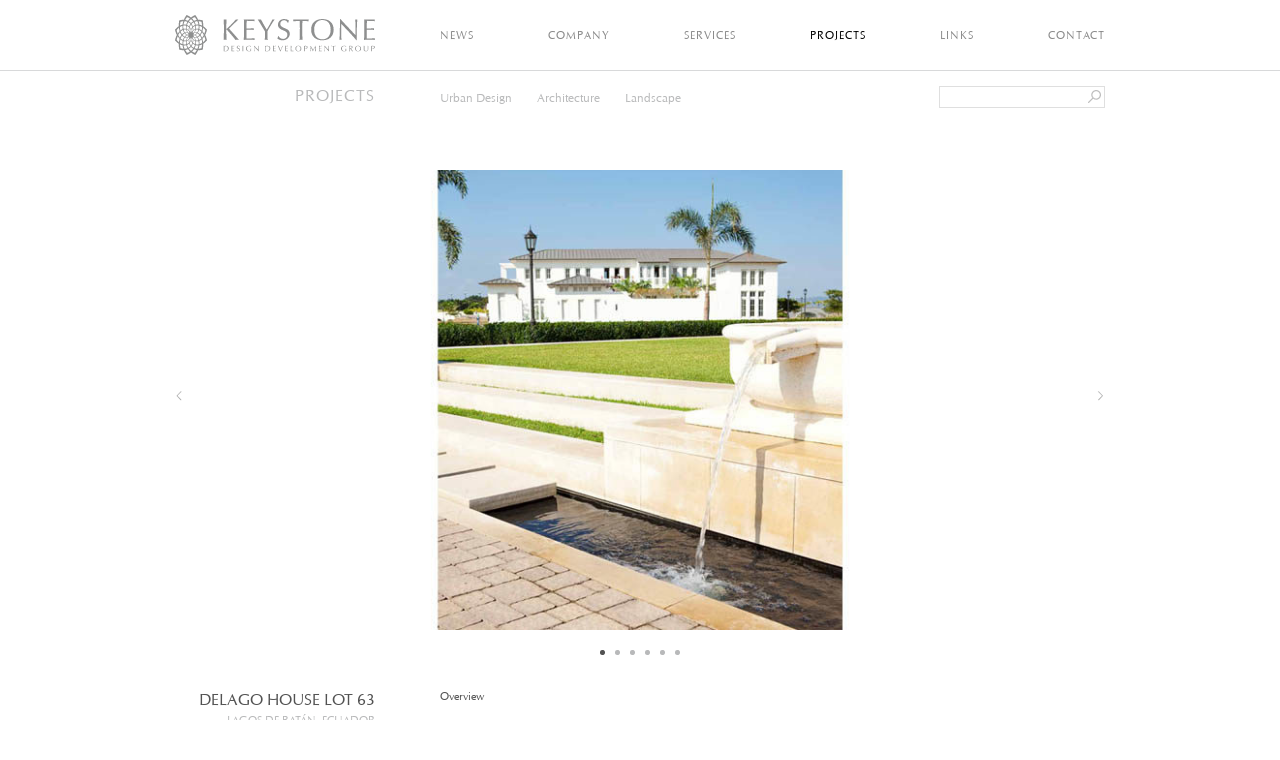

--- FILE ---
content_type: text/html; charset=UTF-8
request_url: http://rumisleiva.com/en/projects/delago-house-lot-63/
body_size: 5511
content:

<!DOCTYPE html>
<!-- OPEN html -->
<html lang="en-US"
    xmlns:og="http://opengraphprotocol.org/schema/"
    xmlns:fb="http://www.facebook.com/2008/fbml">
<!-- OPEN head -->
    <head>
         <!-- Site Meta -->
        <meta charset="UTF-8" />
        <meta name="viewport" content="width=device-width, initial-scale=1, maximum-scale=1, user-scalable=no">    
        <meta http-equiv="X-UA-Compatible" content="IE=Edge">
        <!-- Icons -->
        <link rel="icon" type="image/svg+xml" href="http://rumisleiva.com/wp-content/themes/Bootstrap4/images/icons/favicon.png">
        <link rel="apple-touch-icon-precomposed" sizes="72x72" href="http://rumisleiva.com/wp-content/themes/Bootstrap4/images/icons/apple-touch-icon-72×72-precomposed.png">
        <link rel="apple-touch-icon-precomposed" sizes="76x76" href="http://rumisleiva.com/wp-content/themes/Bootstrap4/images/icons/apple-touch-icon-76×76-precomposed.png">
        <link rel="apple-touch-icon-precomposed" sizes="114x114" href="http://rumisleiva.com/wp-content/themes/Bootstrap4/images/icons/apple-touch-icon-114×114-precomposed.png">
        <link rel="apple-touch-icon-precomposed" sizes="120x120" href="http://rumisleiva.com/wp-content/themes/Bootstrap4/images/icons/apple-touch-icon-120×120-precomposed.png">
        <link rel="apple-touch-icon-precomposed" sizes="144x144" href="http://rumisleiva.com/wp-content/themes/Bootstrap4/images/icons/apple-touch-icon-144×144-precomposed.png">
        <link rel="apple-touch-icon-precomposed" sizes="152x152" href="http://rumisleiva.com/wp-content/themes/Bootstrap4/images/icons/apple-touch-icon-152×152-precomposed.png">
        <!-- Site Title -->
        <title>DELAGO HOUSE LOT 63 | KEYSTONE DDG</title>
        <link rel='dns-prefetch' href='//ajax.googleapis.com' />
<link rel='dns-prefetch' href='//cdnjs.cloudflare.com' />
<link rel='dns-prefetch' href='//s.w.org' />
 
    <meta property="og:title" content="DELAGO HOUSE LOT 63 ― KEYSTONE DDG"/>
    <meta property="og:description" content=""/>
    <meta property="og:type" content="article"/>
    <meta property="og:url" content="http://rumisleiva.com/en/projects/delago-house-lot-63/"/>
    <meta property="og:site_name" content="KEYSTONE DDG"/>
    <meta property="og:image" content="http://rumisleiva.com/wp-content/themes/Bootstrap4/images/img-fb-default.jpg"/>
     <meta property="og:image:width" content="" />
     <meta property="og:image:height" content="" />    
    <meta property="fb:app_id" content="APP_ID" />
 
		<script type="text/javascript">
			window._wpemojiSettings = {"baseUrl":"https:\/\/s.w.org\/images\/core\/emoji\/11\/72x72\/","ext":".png","svgUrl":"https:\/\/s.w.org\/images\/core\/emoji\/11\/svg\/","svgExt":".svg","source":{"concatemoji":"http:\/\/rumisleiva.com\/wp-includes\/js\/wp-emoji-release.min.js?ver=4.9.26"}};
			!function(e,a,t){var n,r,o,i=a.createElement("canvas"),p=i.getContext&&i.getContext("2d");function s(e,t){var a=String.fromCharCode;p.clearRect(0,0,i.width,i.height),p.fillText(a.apply(this,e),0,0);e=i.toDataURL();return p.clearRect(0,0,i.width,i.height),p.fillText(a.apply(this,t),0,0),e===i.toDataURL()}function c(e){var t=a.createElement("script");t.src=e,t.defer=t.type="text/javascript",a.getElementsByTagName("head")[0].appendChild(t)}for(o=Array("flag","emoji"),t.supports={everything:!0,everythingExceptFlag:!0},r=0;r<o.length;r++)t.supports[o[r]]=function(e){if(!p||!p.fillText)return!1;switch(p.textBaseline="top",p.font="600 32px Arial",e){case"flag":return s([55356,56826,55356,56819],[55356,56826,8203,55356,56819])?!1:!s([55356,57332,56128,56423,56128,56418,56128,56421,56128,56430,56128,56423,56128,56447],[55356,57332,8203,56128,56423,8203,56128,56418,8203,56128,56421,8203,56128,56430,8203,56128,56423,8203,56128,56447]);case"emoji":return!s([55358,56760,9792,65039],[55358,56760,8203,9792,65039])}return!1}(o[r]),t.supports.everything=t.supports.everything&&t.supports[o[r]],"flag"!==o[r]&&(t.supports.everythingExceptFlag=t.supports.everythingExceptFlag&&t.supports[o[r]]);t.supports.everythingExceptFlag=t.supports.everythingExceptFlag&&!t.supports.flag,t.DOMReady=!1,t.readyCallback=function(){t.DOMReady=!0},t.supports.everything||(n=function(){t.readyCallback()},a.addEventListener?(a.addEventListener("DOMContentLoaded",n,!1),e.addEventListener("load",n,!1)):(e.attachEvent("onload",n),a.attachEvent("onreadystatechange",function(){"complete"===a.readyState&&t.readyCallback()})),(n=t.source||{}).concatemoji?c(n.concatemoji):n.wpemoji&&n.twemoji&&(c(n.twemoji),c(n.wpemoji)))}(window,document,window._wpemojiSettings);
		</script>
		<style type="text/css">
img.wp-smiley,
img.emoji {
	display: inline !important;
	border: none !important;
	box-shadow: none !important;
	height: 1em !important;
	width: 1em !important;
	margin: 0 .07em !important;
	vertical-align: -0.1em !important;
	background: none !important;
	padding: 0 !important;
}
</style>
<link rel='stylesheet' id='bootstrap_css-css'  href='http://rumisleiva.com/wp-content/themes/Bootstrap4/css/bootstrap.min.css?ver=4.9.26' type='text/css' media='all' />
<link rel='stylesheet' id='masterslider_css-css'  href='http://rumisleiva.com/wp-content/themes/Bootstrap4/libr/slideshow/style/masterslider.css?ver=4.9.26' type='text/css' media='all' />
<link rel='stylesheet' id='masterslider_css2-css'  href='http://rumisleiva.com/wp-content/themes/Bootstrap4/libr/slideshow/style.css?ver=4.9.26' type='text/css' media='all' />
<link rel='stylesheet' id='style-css'  href='http://rumisleiva.com/wp-content/themes/Bootstrap4/style.css?ver=4.9.26' type='text/css' media='all' />
<link rel='stylesheet' id='contact-form-7-css'  href='http://rumisleiva.com/wp-content/plugins/contact-form-7/includes/css/styles.css?ver=5.0.4' type='text/css' media='all' />
<link rel='https://api.w.org/' href='http://rumisleiva.com/en/wp-json/' />
<link rel="EditURI" type="application/rsd+xml" title="RSD" href="http://rumisleiva.com/xmlrpc.php?rsd" />
<link rel="wlwmanifest" type="application/wlwmanifest+xml" href="http://rumisleiva.com/wp-includes/wlwmanifest.xml" /> 
<link rel='prev' title='CORAL GABLES HOUSE' href='http://rumisleiva.com/en/projects/house-ee/' />
<link rel='next' title='CHURCH' href='http://rumisleiva.com/en/projects/church/' />
<meta name="generator" content="WordPress 4.9.26" />
<link rel='shortlink' href='http://rumisleiva.com/en/?p=1105' />
<link rel="alternate" type="application/json+oembed" href="http://rumisleiva.com/en/wp-json/oembed/1.0/embed?url=http%3A%2F%2Frumisleiva.com%2Fen%2Fprojects%2Fdelago-house-lot-63%2F" />
<link rel="alternate" type="text/xml+oembed" href="http://rumisleiva.com/en/wp-json/oembed/1.0/embed?url=http%3A%2F%2Frumisleiva.com%2Fen%2Fprojects%2Fdelago-house-lot-63%2F&#038;format=xml" />
<style type="text/css">
.qtranxs_flag_en {background-image: url(http://rumisleiva.com/wp-content/plugins/qtranslate-x/flags/gb.png); background-repeat: no-repeat;}
.qtranxs_flag_es {background-image: url(http://rumisleiva.com/wp-content/plugins/qtranslate-x/flags/es.png); background-repeat: no-repeat;}
.qtranxs_flag_pb {background-image: url(http://rumisleiva.com/wp-content/plugins/qtranslate-x/flags/br.png); background-repeat: no-repeat;}
</style>
<link hreflang="en" href="http://rumisleiva.com/en/projects/delago-house-lot-63/" rel="alternate" />
<link hreflang="es" href="http://rumisleiva.com/es/projects/delago-house-lot-63/" rel="alternate" />
<link hreflang="pb" href="http://rumisleiva.com/pb/projects/delago-house-lot-63/" rel="alternate" />
<link hreflang="x-default" href="http://rumisleiva.com/en/projects/delago-house-lot-63/" rel="alternate" />
<meta name="generator" content="qTranslate-X 3.4.6.8" />
<link rel="canonical" href="http://rumisleiva.com/en/projects/delago-house-lot-63/" />    </head>
    <body class="projects-template-default single single-projects postid-1105">  
      <header id="main" class="w-100 text-center bg-white position-relative">
        <div class="container">
          <div class="row">
            <div class="col-12 col-sm-12 col-md-12 col-lg-3 col-xl-3">
              <a class="navbar-brand padding-0 margin-0 float-none float-lg-left" href="http://rumisleiva.com/en">
                <img src="http://rumisleiva.com/wp-content/themes/Bootstrap4/images/keystone-ddg.svg" alt="" class="img-fluid">
              </a>
            </div>
            <div class="col-right col-12 col-sm-12 col-md-9 col-lg-9 col-xl-9 d-none d-sm-none d-md-none d-lg-block">
              <nav class="navbar-menu h-100 w-100">
                <ul id="menu-main" class="h5 text-uppercase gray h-100 d-flex align-items-center justify-content-between transition"><li id="menu-item-23" class="menu-item menu-item-type-post_type menu-item-object-page menu-item-23"><a href="http://rumisleiva.com/en/news/">News</a></li>
<li id="menu-item-24" class="menu-item menu-item-type-post_type menu-item-object-page menu-item-24"><a href="http://rumisleiva.com/en/company/">Company</a></li>
<li id="menu-item-25" class="menu-item menu-item-type-post_type menu-item-object-page menu-item-25"><a href="http://rumisleiva.com/en/services/">Services</a></li>
<li id="menu-item-26" class="menu-item menu-item-type-post_type menu-item-object-page menu-item-26"><a href="http://rumisleiva.com/en/projects/">Projects</a></li>
<li id="menu-item-27" class="menu-item menu-item-type-post_type menu-item-object-page menu-item-27"><a href="http://rumisleiva.com/en/links/">Links</a></li>
<li id="menu-item-28" class="menu-item menu-item-type-post_type menu-item-object-page menu-item-28"><a href="http://rumisleiva.com/en/contact/">Contact</a></li>
</ul>              </nav>  
            </div>
            <div id="menu-resp" class="w-100 d-block d-sm-block d-lg-none d-xl-none">
                <a href="javascript:void(0)" class="menu-resp mx-auto d-block h5 grey regular transition">
                  <img src="http://rumisleiva.com/wp-content/themes/Bootstrap4/images/menu-icon.svg" alt="" class="img-fluid">    
                </a>
              </div>
          </div> 
        </div>
      </header>
        <div class="overlay-menu position-relative transition bg-white d-block d-sm-block d-md-block d-lg-none d-xl-none">
            <ul id="menu-main-1" class="regular text-center text-uppercase transition gray"><li class="menu-item menu-item-type-post_type menu-item-object-page menu-item-23"><a href="http://rumisleiva.com/en/news/">News</a></li>
<li class="menu-item menu-item-type-post_type menu-item-object-page menu-item-24"><a href="http://rumisleiva.com/en/company/">Company</a></li>
<li class="menu-item menu-item-type-post_type menu-item-object-page menu-item-25"><a href="http://rumisleiva.com/en/services/">Services</a></li>
<li class="menu-item menu-item-type-post_type menu-item-object-page menu-item-26"><a href="http://rumisleiva.com/en/projects/">Projects</a></li>
<li class="menu-item menu-item-type-post_type menu-item-object-page menu-item-27"><a href="http://rumisleiva.com/en/links/">Links</a></li>
<li class="menu-item menu-item-type-post_type menu-item-object-page menu-item-28"><a href="http://rumisleiva.com/en/contact/">Contact</a></li>
</ul>      </div>
      <h1 id="orientation" class="d-none">orientationchange Not Supported on this Device.</h1>
			<style>
		#menu-item-26 a {
			color: black!important;
		}
	</style>
	<div class="container single position-relative" id="main">
		<div class="row section-menu gray-2">
			<div class="section-title col-12 col-sm-12 col-md-12 col-lg-3 col-xl-3 h4 text-center text-lg-right text-xl-right text-uppercase">
									PROJECTS
															
			</div>
			<div class="content col-right col-12 col-sm-12 col-md-12 col-lg-6 col-xl-6 text-center text-lg-left">
				<a class=" transition h5" href="http://rumisleiva.com/en/group/urban-design/">Urban Design</a><a class=" transition h5" href="http://rumisleiva.com/en/group/architecture/">Architecture</a><a class=" transition h5" href="http://rumisleiva.com/en/group/landscape/">Landscape</a>			</div>
        </div> 
										<div class="slideshows master-slider ms-skin-default">
														<div class="ms-slide">
									<img class="img-fluid" src="http://rumisleiva.com/wp-content/themes/Bootstrap4/libr/slideshow/style/loading-1.gif" data-src="http://rumisleiva.com/wp-content/uploads/2018/12/auto-draft-620-960x475.jpg" alt="" />
								</div>
															<div class="ms-slide">
									<img class="img-fluid" src="http://rumisleiva.com/wp-content/themes/Bootstrap4/libr/slideshow/style/loading-1.gif" data-src="http://rumisleiva.com/wp-content/uploads/2018/12/auto-draft-621-960x475.jpg" alt="" />
								</div>
															<div class="ms-slide">
									<img class="img-fluid" src="http://rumisleiva.com/wp-content/themes/Bootstrap4/libr/slideshow/style/loading-1.gif" data-src="http://rumisleiva.com/wp-content/uploads/2018/12/auto-draft-622-960x475.jpg" alt="" />
								</div>
															<div class="ms-slide">
									<img class="img-fluid" src="http://rumisleiva.com/wp-content/themes/Bootstrap4/libr/slideshow/style/loading-1.gif" data-src="http://rumisleiva.com/wp-content/uploads/2018/12/auto-draft-623-960x475.jpg" alt="" />
								</div>
															<div class="ms-slide">
									<img class="img-fluid" src="http://rumisleiva.com/wp-content/themes/Bootstrap4/libr/slideshow/style/loading-1.gif" data-src="http://rumisleiva.com/wp-content/uploads/2018/12/auto-draft-624-960x475.jpg" alt="" />
								</div>
															<div class="ms-slide">
									<img class="img-fluid" src="http://rumisleiva.com/wp-content/themes/Bootstrap4/libr/slideshow/style/loading-1.gif" data-src="http://rumisleiva.com/wp-content/uploads/2018/12/auto-draft-625-960x475.jpg" alt="" />
								</div>
												</div>
									<div class="row data-project-cont">
			<div class="section-title col-12 col-sm-12 col-md-12 col-lg-3 col-xl-3 h4 text-center text-lg-right text-xl-right text-uppercase">
				<div class="title black h4 text-uppercase">	
					DELAGO HOUSE LOT 63				</div>
				<div class="gray-2 h5">
											Lagos de Batán, Ecuador																			</div>
			</div>
			<div class="content col-right abajo col-12 col-sm-8 offset-sm-2 col-md-6 offset-md-3 col-lg-6 offset-lg-0 col-xl-6">
									<!-- Nav tabs -->
					<div class="ui top attached tabular menu text-center text-lg-left d-flex justify-content-center justify-content-lg-start">
													<a href="http://rumisleiva.com/en/projects/delago-house-lot-63/overview" class="active item h5 bold grey-3 transition" data-tab="Overview">
																	Overview																															</a>
											</div>
													<div class="tab-content">
														<div class="ui bottom attached tab segment" data-tab="Overview">
									<p class="text-justify">
																					Developed as the Lagos de Batán's pilot home, was the first built in this community. Located opposite to the Delago's community entrance, oriented overlooking the plaza. The fresh and contemporary style, is influenced by classical design and the vernacular architecture of Guayaquil. The court binds all indoor spaces, which is accessed directly from the main entrance and features a pool with gargoyles that frames the garden. Besides, it is crossed by a circulation area delineated by a pergola that ends in a semi covered space. On the ground floor are distributed social spaces and service, and upstairs, a main room and four bedrooms.
- Lot Area: 825 m2
- Indoor Area: 448.4 m2
- Year: 2009
- Status: Built																																							</p>
								</div>
																		</div>
							</div>
		</div>
        <div class="search-bar-cont position-absolute d-none d-md-block">
    <div id="search-3" class="widget widget_search"><form role="search" method="get" id="searchform" class="searchform" action="http://rumisleiva.com/en/">
				<div>
					<label class="screen-reader-text" for="s">Search for:</label>
					<input type="text" value="" name="s" id="s" />
					<input type="submit" id="searchsubmit" value="Search" />
				</div>
			</form></div></div>

	</div>
			<footer id="main" class="w-100 bg-white position-relative">
				<div class="container">
					<div class="row">	
						<div class="col-12 col-sm-12 col-md-4 col-lg-4 col-xl-4 lang-cont h6 text-center text-sm-center text-md-left text-lg-left text-xl-left">
							<style type="text/css">
.qtranxs_widget ul { margin: 0; }
.qtranxs_widget ul li
{
display: inline; /* horizontal list, use "list-item" or other appropriate value for vertical list */
list-style-type: none; /* use "initial" or other to enable bullets */
-o-transition: 1s ease opacity;
-moz-transition: 1s ease opacity;
-webkit-transition: 1s ease opacity;
transition: 1s ease opacity;
}
/* .qtranxs_widget ul li span { margin: 0 5px 0 0; } */ /* other way to control spacing */
.qtranxs_widget ul li.active { opacity: 0.8; }
.qtranxs_widget ul li:hover { opacity: 1; }
.qtranxs_widget img { box-shadow: none; vertical-align: middle; display: initial; }
.qtranxs_flag { height:12px; width:18px; display:block; }
.qtranxs_flag_and_text { padding-left:20px; }
.qtranxs_flag span { display:none; }
</style>
<div id="qtranslate-2" class="widget qtranxs_widget">
<ul class="language-chooser language-chooser-text qtranxs_language_chooser" id="qtranslate-2-chooser">
<li class="lang-en active"><a href="http://rumisleiva.com/en/projects/delago-house-lot-63/" hreflang="en" title="English (en)" class="qtranxs_text qtranxs_text_en"><span>English</span></a></li>
<li class="lang-es"><a href="http://rumisleiva.com/es/projects/delago-house-lot-63/" hreflang="es" title="Español (es)" class="qtranxs_text qtranxs_text_es"><span>Español</span></a></li>
<li class="lang-pb"><a href="http://rumisleiva.com/pb/projects/delago-house-lot-63/" hreflang="pb" title="Português (pb)" class="qtranxs_text qtranxs_text_pb"><span>Português</span></a></li>
</ul><div class="qtranxs_widget_end"></div>
</div>						</div>
						<div class="d-none d-sm-none d-md-block col-12 col-sm-12 col-md-4 col-lg-4 col-xl-4 credits text-center h6">
															© KEYSTONE DESIGN DEVELOPMENT GROUP. 
								<br>All rights reserved.
																											
						</div>
						<div class="d-block d-sm-block d-md-none col-12 col-sm-12 col-md-4 col-lg-4 col-xl-4 credits text-center h6">
							<div class="redes-cont d-flex justify-content-between align-items-center mx-auto">
								<a class="in" href="https://instagram.com" target="_blank">
									<img src="http://rumisleiva.com/wp-content/themes/Bootstrap4/images/redes/in-icon.svg" alt="" class="img-fluid">
								</a>
								<a class="yt" href="https://youtube.com" target="_blank">
									<img src="http://rumisleiva.com/wp-content/themes/Bootstrap4/images/redes/yt-icon.svg" alt="" class="img-fluid">
								</a>
								<a class="tw" href="https://twitter.com" target="_blank">
									<img src="http://rumisleiva.com/wp-content/themes/Bootstrap4/images/redes/tw-icon.svg" alt="" class="img-fluid">
								</a>
								<a class="fb" href="https://facebook.com" target="_blank">
									<img src="http://rumisleiva.com/wp-content/themes/Bootstrap4/images/redes/fb-icon.svg" alt="" class="img-fluid">
								</a>
								<a class="gp" href="https://googleplus.com" target="_blank">
									<img src="http://rumisleiva.com/wp-content/themes/Bootstrap4/images/redes/gp-icon.svg" alt="" class="img-fluid">
								</a>
							</div>						
						</div>
						<div class="col-12 col-sm-12 col-md-4 col-lg-4 col-xl-4 site-map text-center text-sm-center text-md-right text-lg-right text-xl-right h6">
															<a href="http://rumisleiva.com/en/site-map" class="gray-2">	 
									Site Map
								</a>
																											</div>
						<div class="d-none d-sm-none d-md-block w-100">
							<div class="redes-cont d-flex justify-content-between align-items-center mx-auto">
								<a class="in" href="https://instagram.com/keystoneddg1" target="_blank">
									<img src="http://rumisleiva.com/wp-content/themes/Bootstrap4/images/redes/in-icon.svg" alt="" class="img-fluid">
								</a>
								<a class="yt" href="https://youtube.com/channel/UCw4xvUvevdhSo9NfHlhhvJg?view_as=subscriber" target="_blank">
									<img src="http://rumisleiva.com/wp-content/themes/Bootstrap4/images/redes/yt-icon.svg" alt="" class="img-fluid">
								</a>
								<a class="tw" href="https://twitter.com/keystoneddg" target="_blank">
									<img src="http://rumisleiva.com/wp-content/themes/Bootstrap4/images/redes/tw-icon.svg" alt="" class="img-fluid">
								</a>
								<a class="fb" href="https://facebook.com/Keystone-DDG-365422157528419/" target="_blank">
									<img src="http://rumisleiva.com/wp-content/themes/Bootstrap4/images/redes/fb-icon.svg" alt="" class="img-fluid">
								</a>
								<a class="gp" href="https://plus.google.com/110885085373669919637" target="_blank">
									<img src="http://rumisleiva.com/wp-content/themes/Bootstrap4/images/redes/gp-icon.svg" alt="" class="img-fluid">
								</a>
							</div>
						</div>
						<div class="d-block d-sm-block d-md-none col-12 col-sm-12 col-md-4 col-lg-4 col-xl-4 credits text-center h6">
															© KEYSTONE DESIGN DEVELOPMENT GROUP. 
								<br>ALL RIGHTS RESERVED.
																											</div>
					</div>
				</div>
			</footer>
		<script type='text/javascript' src='http://ajax.googleapis.com/ajax/libs/jquery/3.2.1/jquery.min.js?ver=3.2.1'></script>
<script type='text/javascript' src='https://cdnjs.cloudflare.com/ajax/libs/popper.js/1.11.0/umd/popper.min.js?ver=4.9.26'></script>
<script type='text/javascript' src='http://rumisleiva.com/wp-content/themes/Bootstrap4/js/bootstrap.min.js?ver=4.9.26'></script>
<script type='text/javascript' src='http://rumisleiva.com/wp-content/themes/Bootstrap4/libr/slideshow/masterslider.min.js?ver=4.9.26'></script>
<script type='text/javascript' src='http://rumisleiva.com/wp-content/themes/Bootstrap4/libr/slideshow/jquery.easing.min.js?ver=4.9.26'></script>
<script type='text/javascript' src='http://rumisleiva.com/wp-content/themes/Bootstrap4/js/script-site.js?ver=4.9.26'></script>
<script type='text/javascript'>
/* <![CDATA[ */
var wpcf7 = {"apiSettings":{"root":"http:\/\/rumisleiva.com\/en\/wp-json\/contact-form-7\/v1","namespace":"contact-form-7\/v1"},"recaptcha":{"messages":{"empty":"Please verify that you are not a robot."}}};
/* ]]> */
</script>
<script type='text/javascript' src='http://rumisleiva.com/wp-content/plugins/contact-form-7/includes/js/scripts.js?ver=5.0.4'></script>
<script type='text/javascript' src='http://rumisleiva.com/wp-content/plugins/wp-retina-2x/js/picturefill.min.js?ver=3.0.2'></script>
<script type='text/javascript' src='http://rumisleiva.com/wp-includes/js/wp-embed.min.js?ver=4.9.26'></script>
	</body>
</html>	


--- FILE ---
content_type: text/css
request_url: http://rumisleiva.com/wp-content/themes/Bootstrap4/libr/slideshow/style.css?ver=4.9.26
body_size: 500
content:
/**
 *  Master Slider
 *  Default Skin
 */


/* controls */

.ms-skin-default .ms-nav-next,
.ms-skin-default .ms-nav-prev {
	width: 20px;
	background: url(images/light-skin-1.png);
	background-position: -95px -25px;
	height: 60px;
	cursor: pointer;
	top: 50%;
	left: 0;
	margin-top: -30px;
	position: absolute;
	z-index: 110;
}
.ms-skin-default .ms-nav-next {
	right: 0;
	left: auto;
	background-position: -93px -100px;
}

.ms-skin-default .ms-bullet {
	width: 19px;
	height: 19px;
	border-radius: 50%;
	border: 1px solid #00C138;	
}

.ms-skin-default .ms-bullet:hover,
.ms-skin-default .ms-bullet-selected {
	background-color: #00C138;
}

/* retina */
@media 
only screen and (-webkit-min-device-pixel-ratio: 2),
only screen and (   min--moz-device-pixel-ratio: 2),
only screen and (     -o-min-device-pixel-ratio: 2/1),
only screen and (        min-device-pixel-ratio: 2),
only screen and (                min-resolution: 192dpi),
only screen and (                min-resolution: 2dppx) {
	
	.ms-skin-default .ms-nav-next,
	.ms-skin-default .ms-nav-prev {
		width: 20px;
		background: url(images/light-skin-1-retina.png);
		height: 60px;
		cursor: pointer;
		top: 50%;
		left: 0;
		margin-top: -30px;
		position: absolute;
		z-index: 110;
	}
	.ms-skin-default .ms-nav-prev {
		background-position: -190px -73px;
	}
	.ms-skin-default .ms-nav-next {
		right: 0;
		left: auto;
		background-position: -205px -222px;
	}
	
}

--- FILE ---
content_type: text/css
request_url: http://rumisleiva.com/wp-content/themes/Bootstrap4/style.css?ver=4.9.26
body_size: 2962
content:
/*
Theme Name: Bootstrap 4 - blank
*/

@import 'css/fonts/fonts.css';

body, html {
  height: 100%;
  box-sizing: border-box;
  overflow-x: hidden;
  -webkit-overflow-scrolling: touch; /* deja que se desplace, con retardo */
}

*,
*:before,
*:after {
  box-sizing: inherit;
}

/* ---------------------------------------------------------------------------- */
/* PRESETS */
/* ---------------------------------------------------------------------------- */

body {
  -webkit-font-smoothing: antialiased;
  font-family: "URWClassico";
  font-size: 12px;
  line-height: 16px;
  color: #898989;
  min-height: 100%;
  position: relative;
}

.container {
  max-width: 960px;
}

.line {
  height: 1px;
  border-bottom: 1px solid #dfdfdf;
  margin: 25px 0;
}

.line.site-map {
  width: calc(100% - 30px);
}

ul {
  list-style: none;
  margin: 0;
  padding: 0;
}

h1, .h1 {
  font-size: 106px;
  line-height: 0.9;
}

h2, .h2 {
  font-size: 42px;
}

h3, .h3 {
  font-size: 18px;
}

h4, .h4 {
  font-size: 16px;
}

h5, .h5 {
  font-size: 11px;
}

h6, .h6 {
  font-size: 9px;
  line-height: 1.7;
}

h1, .h1, h2, .h2, h3, .h3, h4, .h4, h5, .h5, h6, .h6 {
  margin: 0;
}

h6, .h6 {
  line-height: 1.5;
}

p {
  font-size: 12px;
  line-height: 1.6;
}

a:hover {
  color: #525252;
  text-decoration: none;
}

label {
  width: 100%;
}

input, textarea {
  width: 100%;
  color: #525252;
  outline: none;
  margin-bottom: 10px;
  border: 1px solid #dfdfdf;
}

textarea {
  resize: none;
  height: 133px;
  border: 1px solid #dfdfdf;
}

.vh-100 {
  height: 100vh;
}

.vw-100 {
  width: 100vw;
}

.padding-0 {
  padding: 0!important;
}

.margin-0 {
  margin: 0!important;
}

.clearfix {
  clear: both;
}

.white {
  color: #FFF;
}

.black {
  color: #525252;
}

.bg-white {
  background-color: #FFF;
}

.gray {
  color: #D8D9DA;
}

.gray-1 {
  color: #7B7C7E;
}

.gray-2 {
  color: #B8B9BA;
}

.gray-3 {
  color: #DDD;
}

/* ---------------------------------------------------------------------------- */
/* STRUCTURE UI */
/* ---------------------------------------------------------------------------- */

.bg-portada {
  background-position: center center!important;
  background-size: cover!important;
  display: block;
}

.container-fluid {
  max-width: 1440px;
  padding-left: 15px;
  padding-right: 15px;
}

  .container-fluid.global {
    padding: 15px;
  }

.container.top {
  padding-top: 120px;
  padding-bottom: 60px;
}

.content.grid a {
  padding: 0 15px;
  color: #666;
  letter-spacing: 1px;
}

.content.grid a:hover {
  color: #000;
}

.content.col-right {
  padding-left: 40px;
}

.container#main {
  padding-bottom: 50px;
}

.head-title {
  padding: 28px 0 20px 0;
  letter-spacing: 2px;
  z-index: 999;
}

header#main {
  padding: 15px 0;
  z-index: 999;
  border-bottom: 1px solid #D8D9DA;
}

header#main li a {
  color: #898989;
  transition: 0.75s;
  letter-spacing: 1px;
}

header#main li a:hover,
header#main li.current_page_item a,
header#main li.current-page-ancestor a {
  color: #222;;
  transition: 0.75s;
}

header#main .navbar-brand {
  max-width: 200px;
}

header#main .iso {
  width: 87px;
}

header#main .navbar-menu {
  width: 70%;
}

header#main .col-right {
  padding-left: 40px;
}

.sub-menu-cont {
  right: 15px;
  top: 80px;
  z-index: 9;
}

.sub-menu {
  visibility: hidden;
  opacity: 0;
  padding: 10px 0;
}

.sub-menu.open-sub-menu {
  visibility: visible;
  opacity: 1;
}

.sub-menu a {
  padding-left: 30px;
}

.sub-menu a:hover {
  color: #0000C7;
}

footer#main {
  padding: 20px 0 40px 0;
  border-top: 1px solid #D8D9DA;
  margin-top: 7px;
}

footer#main .brand img {
  width: 243px;
}

footer#main .redes a {
  margin-left: 20px;
}

footer#main .redes a img {
  width: 9px;
}

  footer#main .redes .in img,
  footer#main .redes .pt img {
    width: 16px;
  }

footer#main .menu #menu-footer a {
  color: white;
}

footer .language-chooser li a {
  color: #898989;
}

footer .language-chooser li a:hover,
footer .language-chooser li.active a {
  color: #222;
}

footer .language-chooser .lang-es::before {
  content: "|";
  display: inline;
  padding: 0 5px;
}

footer .language-chooser .lang-es::after {
  content: "|";
  display: inline;
  padding: 0 5px;
}

footer#main .redes-cont {
  width: 200px;
  margin-top: 15px;
}

footer#main .redes-cont .in {
  width: 14px;
}

footer#main .redes-cont .yt {
  width: 18px;
}

footer#main .redes-cont .tw {
  width: 14px;
}

footer#main .redes-cont .fb {
  width: 14px;
}

footer#main .redes-cont .gp {
  width: 18px;
}

#menu-resp {
  padding-top: 15px;
  border-top: 1px solid #D8D9DA;
  margin-top: 15px;
}

.menu-resp {
  width: 20px;
}

.menu-resp.is-active {
  color: black;
}

.overlay-menu {
  height: 0;
  z-index: 998;
  background-color: #FFF;
  overflow: hidden;
  -webkit-box-shadow: 0px 18px 28px -6px rgba(64,64,64,0.25);
  -moz-box-shadow: 0px 18px 28px -6px rgba(64,64,64,0.25);
  box-shadow: 0px 18px 28px -6px rgba(64,64,64,0.25);  
}

.overlay-menu.desplegado {
  height: 310px;
  transition: all .6s;
  -webkit-transition: all .6s;
  -moz-transition: all .6s;
  -ms-transition: all .6s;
}


.overlay-menu li {
  margin: 5px 0;
  border-bottom: 1px solid #D8D9DA;
  vertical-align: middle;
  padding: 20px 0 25px 0;
  line-height: 0;
  font-size: 14px;
}

.overlay-menu li:last-child {
  border-bottom: none;
}

.overlay-menu li a {
  color: #888;  
}

.overlay-menu li.current-menu-item a {
  color: #222;
}

#searchsubmit {
  text-indent: -9999px;
  width: 13px;
  height: 13px;
  position: absolute;
  right: 4px;
  border: none;
  background: url(images/lupita.svg)center center;
  cursor: pointer;
  top: 4px;
  background-size: cover;
  opacity: .5;
}

.search-bar-cont {
  top: 15px;
  right: 15px;
  width: 166px;
}

.search-bar-cont input {
  padding: 2px;
  -webkit-appearance: none;
}

.search-bar-cont label {
  display: none;
}

/* TRANSITION */

.transition {
  transition: all .6s;
  -webkit-transition: all .6s;
  -moz-transition: all .6s;
  -ms-transition: all .6s;
}

/* SLIDESHOWS */

.slideshows.ms-one-slide .ms-nav-prev,
.slideshows.ms-one-slide .ms-nav-next,
.slideshows.ms-one-slide .ms-bullets {
	display: none;
}

.ms-bullets.ms-dir-h {
  bottom: -30px!important;
}

.ms-skin-default .ms-bullet {
  width: 5px;
  height: 5px;
  border: 0;
}

.ms-skin-default .ms-bullet {
  background-color: #B8B9BA;
}

.ms-skin-default .ms-bullet:hover, .ms-skin-default .ms-bullet-selected {
  background-color: #525252;
}

/* ---------------------------------------------------------------------------- */
/* HOME */
/* ---------------------------------------------------------------------------- */

#masterslider-home {
  margin-top: 7px!important;
}

#masterslider-home .title {
  letter-spacing: .15em;
  text-shadow: rgba(0, 0, 0, 0.0980392) 1px 1px 1px;
}

#masterslider-home .text {
  letter-spacing: .1em;
}


/* ---------------------------------------------------------------------------- */
/* PAGES */
/* ---------------------------------------------------------------------------- */

.section-menu {
  padding: 15px 0;
}

.section-title {
  padding-right: 25px;
  margin-bottom: 25px;
}

.section-menu .h4 {
  letter-spacing: 1px;
}

.section-menu a {
  margin-right: 25px;
  line-height: 1.55;
  font-size: 12px;
}

.section-menu a.current {
  color:#525252;
}

.section-menu .content {
  margin-top: 3px;
  margin-bottom: 20px;
}

.section-menu .col-right {
  padding-left: 40px;
}


.section-menu .contact-form {
  margin-top: 30px;
  margin-bottom: 60px;
}

.section-menu .link {
  margin-bottom: 5px;
}

.projects-list-cont {
  max-width: 100%;
  margin: 25px 0;
}

.projects-list-cont .box-project {
  padding-bottom: 20px;
  margin-bottom: 20px;
  border-bottom: 1px solid #D8D9DA;
}

.box-project .thumb {
  max-width: 180px;
  margin-right: 15px;
}

.box-project .overview-excerpt {
  margin: 5px 0 2px 0;
}

.box-project .overview-excerpt p {
  margin: 0;
  line-height: 1.4; 
  font-size: 11px;
}

.slideshow-cont-projects .thumb img {
  padding-bottom: 5px;
  display: block;
}

.box-news {
  padding-bottom: 10px;
  margin-bottom: 20px;
  border-bottom: 1px solid #D8D9DA;
}

.box-news .thumb {
  width: 90px;
  margin-right: 30px;
}

.box-news .data {
  width: 70%;
}

.box-news .extract {
  line-height: 1.5;
}

.box-news:last-child {
  border-bottom: none; 
}

.single .date {
  padding-top: 5px;
}

.search-list-cont {
  margin: 30px 0;
}

.search-list-cont .box-result {
  margin-bottom: 10px;
  border-bottom: 1px solid #D8D9DA;
}

.section-menu a.box-result {
  margin: 0 0 20px 0;
  padding: 10px 0;
  font-size: 10px;
}

/* ---------------------------------------------------------------------------- */
/* PROJECTS */
/* ---------------------------------------------------------------------------- */

#masterslider-projects .ms-nav-prev {
  left: -25px;
}

#masterslider-projects .ms-nav-next {
  right: -25px;
}

.tabular.menu {
	padding-bottom: 30px;
}

.tabular.menu .item {
	padding-right: 30px;
	cursor: pointer;
}

.tabular.menu .item:hover,
.tabular.menu .item.active {
	color: #525252;
}


/* ---------------------------------------------------------------------------- */
/* SINGLE PROJECTS */
/* ---------------------------------------------------------------------------- */

.nav-tabs {
  border: 0;
}

.nav-tabs .nav-link {
  border: none;
  padding: 4px 25px 0 0; 
}

.tab-content>.tab-pane {
  padding-top: 30px;
}

.slideshows {
  margin: 25px 0 60px 0!important;
}

.slideshows .ms-nav-prev {
  left: -1px;
}

.slideshows .ms-nav-next {
  right: 0;
}

.data-project-cont .title {
  padding-bottom: 5px;
}

/* ////////////////////////////////////////////////////////////////////////////////// */
/* MEDIA QUERIES - BREAKPOINTS */
/* ////////////////////////////////////////////////////////////////////////////////// */

/* GENERAL */

@media (min-width: 320px) and (max-width: 767px) {
  .section-menu a, .nav-tabs .nav-item {
    margin: 0 15px 0 0;
  }
  footer#main .credits {
    margin: 25px 0;
  }
  #masterslider-home h2 {
    font-size: 5vw;
  }
  #masterslider-home h5 {
    font-size: 1.5vw;
  }  
}

@media (max-width: 991px) {
  .section-title {
    padding: 0;
  }
  .content.col-right {
    padding-left: 15px;
  }
  .content.projects-list.col-right.abajo {
    padding: 0;
  }
	.tabular.menu .item {
		padding: 0 15px;
	}
}


@media (max-width: 575px) {
  .col-site-map {
    margin-bottom: 30px;
  }
}

/* SLIDESHOW HOME TITLES */

@media (min-width: 320px) and (max-width: 414px) and (orientation: portrait) {
  #masterslider-home .ms-layer.title {
    top: 20px!important;
  }
  #masterslider-home .ms-layer.sub-title {
    top: 45px!important;
  }
}

@media (min-width: 768px) and (max-width: 991px) and (orientation: portrait) {
  #masterslider-home .ms-layer.title {
    top: 20px!important;
  }
  #masterslider-home .ms-layer.sub-title {
    top: 70px!important;
  }
}

@media (min-width: 667px) and (max-width: 1024px) and (orientation: landscape) {
  #masterslider-home .ms-layer.title {
    top: 20px!important;
  }
  #masterslider-home .ms-layer.sub-title {
    top: 70px!important;
  }
}

@media (max-width: 812px) and (orientation: landscape) {
  #masterslider-home .ms-layer.sub-title {
    display: none!important;
  }
}


/* ////////////////////////////////////////////////////////////////////////////////// */
/* 5 COLUMNS BOOTSTRAP 4.1.1 */
/* ////////////////////////////////////////////////////////////////////////////////// */

.row.five-cols {
  margin: 0;
}

.col-2dot4,
.col-sm-2dot4,
.col-md-2dot4,
.col-lg-2dot4,
.col-xl-2dot4 {
    position: relative;
    width: 100%;
    min-height: 1px;
    margin-bottom: 15px;
}

@media (min-width: 320px) and (max-width: 399px) {
  .col-2dot4 {
      -webkit-box-flex: 0 0 100%;
      -ms-flex: 0 0 100%;
      flex: 0 0 100%;
      max-width: 200px;
      margin: 0 auto;
      margin-bottom: 25px;
  }
}

@media (min-width: 400px) and (max-width: 959px) {
  .col-sm-2dot4 {
      -webkit-box-flex: 0 0 50%;
      -ms-flex: 0 0 50%;
      flex: 0 0 50%;
  }
  .col-sm-2dot4 img {
    width: 100%;
  }
}

@media (min-width: 960px) {
    .col-lg-2dot4 {
        -webkit-box-flex: 0;
        -ms-flex: 0 0 20%;
        flex: 0 0 20%;
        max-width: 20%;
    }
}
@media (min-width: 1140px) {
    .col-xl-2dot4 {
        -webkit-box-flex: 0;
        -ms-flex: 0 0 20%;
        flex: 0 0 20%;
        max-width: 20%;
    }
}






--- FILE ---
content_type: image/svg+xml
request_url: http://rumisleiva.com/wp-content/themes/Bootstrap4/libr/slideshow/style/loading_arrow.svg
body_size: 246
content:
<svg id="Layer_1" data-name="Layer 1" xmlns="http://www.w3.org/2000/svg" viewBox="0 0 50 50"><title>loading</title><path d="M48.19277,25A23.19969,23.19969,0,1,1,44.7747,12.88615L37.15542,10.747l-0.48735,1.74217,10.45,2.93193L49.28314,4.78675,47.51085,4.4241l-1.447,7.11747A24.9947,24.9947,0,1,0,50,25H48.19277Z"/></svg>

--- FILE ---
content_type: image/svg+xml
request_url: http://rumisleiva.com/wp-content/themes/Bootstrap4/images/keystone-ddg.svg
body_size: 25991
content:
<?xml version="1.0" encoding="UTF-8"?>
<svg width="220px" height="44px" viewBox="0 0 220 44" version="1.1" xmlns="http://www.w3.org/2000/svg" xmlns:xlink="http://www.w3.org/1999/xlink">
    <!-- Generator: Sketch 51.3 (57544) - http://www.bohemiancoding.com/sketch -->
    <title>keystone-ddg</title>
    <desc>Created with Sketch.</desc>
    <defs></defs>
    <g id="Page-1" stroke="none" stroke-width="1" fill="none" fill-rule="evenodd">
        <g id="keystone-ddg" fill="#8E8F8F" fill-rule="nonzero">
            <g id="Group" transform="translate(52.800000, 4.400000)">
                <path d="M3.63886455,10.8405733 C3.93306531,10.8405733 4.27962384,10.6710267 4.67480029,10.3356733 C5.07371658,9.99782666 6.20813479,8.90325334 8.08054812,7.05444666 C10.0713897,5.00742 12.1233154,2.80954666 14.2350785,0.457086666 C14.7985478,0.5456 15.2510685,0.587986666 15.5876541,0.587986666 C15.9379525,0.587986666 16.4378444,0.544353334 17.0910698,0.457086666 C16.7420181,0.765013334 14.8583852,2.53652666 11.4439112,5.78035334 C8.66645644,8.46941334 7.05957175,10.0452 6.6282435,10.5151933 C7.04211916,11.04752 7.88856967,12.01618 9.17382809,13.42242 C9.70613202,13.9971334 10.5899809,14.98574 11.8191417,16.3832534 C13.0483025,17.7807666 13.9146989,18.7693734 14.4158375,19.34658 C16.026462,21.2278 17.097303,22.44704 17.6308535,23.0030534 C16.5438066,22.9170334 15.8569226,22.8721534 15.575188,22.8721534 C15.2261362,22.8721534 14.6165423,22.9170334 13.7464061,23.0030534 C10.9814175,19.4425734 8.20146963,16.1513734 5.40531575,13.1244666 C4.94780862,12.6357734 4.64363495,12.2991734 4.48780828,12.1109266 C4.17490831,11.74316 3.89068045,11.5249934 3.64135777,11.45892 L3.65881036,12.0623066 C3.6912223,17.3219934 3.80591075,20.9672466 4.00162905,23.0018066 C3.29355264,22.9157866 2.69642481,22.8709066 2.20401251,22.8709066 C1.72655957,22.8709066 1.22542099,22.9157866 0.703089963,23.0018066 C0.900054882,20.2379466 0.997290729,16.47052 0.997290729,11.7045134 L0.997290729,7.75133334 C0.997290729,6.86994 0.962385553,5.59584666 0.900054882,3.92531334 C0.831491145,2.25353334 0.769160475,1.09538 0.703089963,0.454593334 C1.27777874,0.543106666 1.87615318,0.585493334 2.49696666,0.585493334 C3.10905385,0.585493334 3.60769922,0.54186 4.00038243,0.454593334 C3.76851234,2.53652666 3.65133068,5.99727334 3.63886455,10.8405733" id="Shape"></path>
                <path d="M22.9277138,0.458333334 C23.6021317,0.524406666 25.6041928,0.566793334 28.9326507,0.587986666 C32.1875583,0.566793334 34.0923836,0.524406666 34.6483731,0.458333334 C34.5710831,0.8822 34.5311915,1.19636 34.5311915,1.40330666 C34.5311915,1.6115 34.5710831,1.94436 34.6483731,2.39939334 C32.45932,2.1725 29.9735729,2.05780666 27.1861453,2.05780666 C26.8358468,2.05780666 26.4668493,2.06902666 26.0766593,2.08897334 C26.0554669,2.32708666 25.9993693,3.62985334 25.9121063,5.99228666 C25.8472824,8.11411334 25.8148705,9.34083334 25.8148705,9.66372 C25.8148705,9.77218 25.8198569,10.0015667 25.8323231,10.3506333 C26.1901012,10.3718267 26.5940039,10.3830467 27.0390449,10.3830467 C30.0234374,10.3830467 32.2960136,10.2783267 33.8642533,10.07138 C33.778237,10.5176867 33.7333589,10.88296 33.7333589,11.1659534 C33.7333589,11.4389734 33.778237,11.7369266 33.8642533,12.0623066 C32.3184527,11.88902 30.0184509,11.8017534 26.9605082,11.8017534 C26.6750338,11.8017534 26.2948167,11.8129734 25.8161171,11.8354134 L25.8161171,12.3914266 L25.8161171,14.07318 C25.8248434,16.2261734 25.8485291,17.8705266 25.8821876,19.0025 C25.913353,20.1905734 25.935792,20.98844 25.9445183,21.4023334 C26.348421,21.4135534 26.732378,21.4197866 27.0876628,21.4197866 C30.4622453,21.4197866 33.036502,21.2839 34.8104329,21.0121266 C34.7481022,21.3599466 34.7119505,21.69156 34.7119505,22.0082134 C34.7119505,22.3124 34.7468556,22.64526 34.8104329,23.0043 L34.2868552,22.9868466 C31.7088587,22.9120466 30.1705378,22.8721534 29.666906,22.8721534 C26.5341665,22.8721534 24.242891,22.9170334 22.7968194,23.0030534 C23.0349226,20.54338 23.1533509,16.19376 23.1533509,9.95668666 C23.1533509,5.44375334 23.0785541,2.27348 22.9277138,0.458333334" id="Shape"></path>
                <path d="M48.0906055,11.6895534 C48.9482755,10.31822 50.0876803,8.3622 51.5000933,5.82024666 C52.9174926,3.27954 53.8586858,1.49057334 54.3274125,0.45958 C54.69641,0.5456 55.0566812,0.587986666 55.4069797,0.587986666 C55.7859501,0.587986666 56.2858421,0.546846666 56.905409,0.45958 C56.0352728,1.58158 54.6253531,3.72335334 52.6706632,6.88240666 C50.71722,10.0427067 49.4805795,12.1969466 48.9570018,13.3413866 C48.9445358,13.9161 48.9383027,14.28636 48.9383027,14.4496734 C48.9383027,15.0929534 48.9432891,15.7063134 48.9570018,16.29474 C48.9794409,18.0911866 48.9968936,19.1870066 49.008113,19.59342 C49.0180859,21.1717 49.0841564,22.3111534 49.2025847,23.0055466 C48.2975434,22.9195266 47.7265944,22.8746466 47.4897379,22.8746466 C47.1631251,22.8746466 46.6320679,22.9195266 45.9040457,23.0055466 C46.0985173,21.9172066 46.2044794,18.82672 46.2144524,13.73284 L45.8392218,13.0795866 L44.110169,10.22472 L42.3150456,7.22025334 C39.9302741,3.27954 38.5589994,1.02681333 38.1987282,0.462073334 C39.0152599,0.548093334 39.6797049,0.59048 40.192063,0.59048 C40.7031745,0.59048 41.2392182,0.54934 41.8064273,0.462073334 C42.5145038,1.89948 43.5516861,3.83555334 44.9179744,6.27403334 C46.2805229,8.70752666 47.337651,10.5151933 48.0906055,11.6895534" id="Shape"></path>
                <path d="M71.6702983,4.31053334 L71.3100269,4.31053334 C70.9946337,3.4067 70.4598366,2.68862 69.7031423,2.15504666 C68.9464479,1.62521334 68.0900245,1.35593334 67.133872,1.35593334 C65.9770147,1.35593334 65.0208623,1.71996 64.2591815,2.44801334 C63.4526226,3.23092 63.0512131,4.19584 63.0512131,5.33778666 C63.0512131,6.60066 63.5423788,7.60173334 64.5209703,8.3435 C65.247746,8.87458 66.511812,9.51910666 68.3081818,10.2696 C69.420161,10.72588 70.2067741,11.08866 70.6742541,11.3554466 C71.1429807,11.6222334 71.5792955,11.95634 71.9831982,12.3590134 C72.970516,13.34014 73.4679147,14.59678 73.4679147,16.13018 C73.4679147,18.1996466 72.6887813,19.94124 71.1342544,21.3537134 C69.6283455,22.7337734 67.7634118,23.4281666 65.5332204,23.4281666 C63.3329477,23.4281666 61.4630276,22.8110666 59.9147338,21.5806066 C60.297444,20.3950266 60.5143548,19.40642 60.5679592,18.6098 L60.9095312,18.6098 C61.368285,19.5909266 62.0801013,20.3887934 63.0499664,21.01088 C64.0173384,21.6304734 65.0420547,21.9433866 66.1178821,21.9433866 C67.4779373,21.9433866 68.6061224,21.5020666 69.497451,20.61818 C70.403739,19.7180866 70.8537664,18.58736 70.8537664,17.2397134 C70.8537664,16.07408 70.4623299,15.12786 69.6769634,14.39856 C69.2755538,14.0283 68.8616782,13.7315934 68.4353364,13.5022066 C68.0127345,13.2715734 67.2124087,12.91378 66.0356056,12.42384 C64.29284,11.7182266 63.0100748,10.9864333 62.1823235,10.2384333 C61.0503985,9.20245334 60.4831895,7.86976666 60.4831895,6.23663334 C60.4831895,5.32407334 60.6764146,4.45514666 61.0541384,3.63234666 C61.4368488,2.81328666 61.9641662,2.12388 62.6398307,1.56911334 C63.8901839,0.5456 65.5220008,0.0344666666 67.5390213,0.0344666666 C69.3790228,0.0344666666 71.0544712,0.55682 72.5666132,1.60402 C72.1315452,2.51408666 71.8348512,3.41792 71.6702983,4.31053334" id="Shape"></path>
                <path d="M87.413779,2.15504666 C87.2853779,4.39655334 87.2180607,7.34741334 87.2180607,11.0038866 C87.2180607,17.0975934 87.3165432,21.10064 87.5110148,23.0030534 C86.8041851,22.9170334 86.2332361,22.8721534 85.7969214,22.8721534 C85.3506338,22.8721534 84.8258095,22.9170334 84.2124757,23.0030534 C84.4505789,21.1654666 84.5752402,16.8582334 84.5752402,10.0875867 C84.5752402,8.00066666 84.5191426,5.35399334 84.4094406,2.1538 L83.8733969,2.17125334 C80.4751287,2.30090666 78.2661298,2.43554666 77.2426601,2.57766666 C77.3411427,2.21987334 77.3910072,1.89574 77.3910072,1.60277334 C77.3910072,1.30606666 77.3411427,0.925833334 77.2426601,0.458333334 C79.4192472,0.599206666 82.1418509,0.670266666 85.4067314,0.670266666 C89.0219102,0.670266666 92.002563,0.599206666 94.3549224,0.458333334 C94.224028,0.83732 94.1554643,1.19636 94.1554643,1.53420666 C94.1554643,1.84961334 94.2053288,2.19992666 94.3063045,2.57766666 C93.130748,2.35077334 90.8294997,2.2099 87.413779,2.15504666" id="Shape"></path>
                <path d="M109.296831,0.03322 C113.07407,0.03322 116.057215,1.03429333 118.259981,3.03768666 C120.563722,5.14954 121.71684,8.10289334 121.71684,11.9014866 C121.71684,14.2402334 121.201989,16.2922466 120.168546,18.05628 C118.068003,21.6379534 114.456564,23.4294134 109.330489,23.4294134 C105.57195,23.4294134 102.603763,22.4258466 100.412217,20.4249466 C98.1047356,18.3006266 96.9553581,15.4021266 96.9553581,11.72446 C96.9553581,8.02435334 98.1047356,5.12834666 100.412217,3.03893334 C102.581324,1.07668 105.543278,0.0768533334 109.296831,0.03322 M109.313037,1.11034 C107.158889,1.11034 105.302681,1.72120666 103.746908,2.93795334 C101.428207,4.74437334 100.270103,7.67154666 100.270103,11.7232134 C100.270103,14.6616066 100.879697,17.01282 102.096392,18.7756066 C102.856826,19.8863866 103.866583,20.7540666 105.118183,21.3873734 C106.369783,22.0306534 107.770976,22.3510466 109.330489,22.3510466 C111.494611,22.3510466 113.36079,21.7464134 114.926537,20.5371466 C117.245238,18.7307266 118.407081,15.8409534 118.407081,11.86658 C118.407081,8.84092 117.797488,6.44108666 116.580793,4.66583334 C114.975155,2.33955334 112.555478,1.15397334 109.313037,1.11034" id="Shape"></path>
                <path d="M128.598147,0.03322 L129.135436,0.03322 C129.639069,0.566793334 130.657551,1.67009334 132.190886,3.34561334 C133.660644,4.94633334 135.809805,7.23895334 138.639618,10.22098 C139.784008,11.4477 140.91718,12.6681866 142.051599,13.8762066 C143.584933,15.5218066 144.776695,16.75102 145.625638,17.56634 C145.677996,14.421 145.707915,11.9987266 145.707915,10.3020133 C145.707915,5.69682666 145.636858,2.42058666 145.497238,0.472046666 C146.004609,0.54934 146.399785,0.58674 146.670301,0.58674 C146.940816,0.58674 147.31854,0.54934 147.799732,0.472046666 C147.38461,3.77072666 147.173932,9.21990666 147.173932,16.8146 C147.173932,19.57846 147.196371,21.7825666 147.24125,23.42692 L146.737618,23.42692 C144.133442,20.2155066 139.646881,15.28868 133.26422,8.64893334 C131.430452,6.71161334 130.378311,5.6133 130.115274,5.35274666 L130.115274,5.97483334 C130.074137,10.5451133 130.051698,13.15688 130.051698,13.8088866 C130.051698,17.5202134 130.148933,20.58452 130.344652,23.0030534 C129.922049,22.91454 129.519393,22.86966 129.13419,22.86966 C128.766439,22.86966 128.386222,22.9095534 127.991046,22.9843534 C128.242861,21.2652 128.423621,17.40552 128.532076,11.4115466 L128.630558,7.45961334 L128.630558,3.36306666 C128.633052,1.82966666 128.620586,0.718886666 128.598147,0.03322" id="Shape"></path>
                <path d="M155.217083,0.458333334 C155.890253,0.524406666 157.892315,0.566793334 161.222019,0.587986666 C164.480667,0.566793334 166.381752,0.524406666 166.937741,0.458333334 C166.861698,0.8822 166.824299,1.19636 166.824299,1.40330666 C166.824299,1.6115 166.861698,1.94436 166.937741,2.39939334 C164.749935,2.1725 162.259202,2.05780666 159.478007,2.05780666 C159.128956,2.05780666 158.756217,2.06902666 158.369768,2.08897334 C158.347329,2.32708666 158.291231,3.62985334 158.203968,5.99228666 C158.136651,8.11411334 158.106732,9.34083334 158.106732,9.66372 C158.106732,9.77218 158.110472,10.0015667 158.121691,10.3506333 C158.481963,10.3718267 158.884619,10.3830467 159.327167,10.3830467 C162.314053,10.3830467 164.589123,10.2783267 166.152375,10.07138 C166.066359,10.5176867 166.023974,10.88296 166.023974,11.1659534 C166.023974,11.4389734 166.065112,11.7369266 166.152375,12.0623066 C164.607821,11.88902 162.309066,11.8017534 159.24863,11.8017534 C158.963156,11.8017534 158.582939,11.8129734 158.105486,11.8354134 L158.105486,12.3914266 L158.105486,14.07318 C158.116705,16.2261734 158.135405,17.8705266 158.169063,19.0025 C158.202722,20.1905734 158.225161,20.98844 158.236381,21.4023334 C158.639037,21.4135534 159.018006,21.4197866 159.379525,21.4197866 C162.750367,21.4197866 165.324624,21.2839 167.098555,21.0121266 C167.034978,21.3599466 167.001319,21.69156 167.001319,22.0082134 C167.001319,22.3124 167.034978,22.64526 167.098555,23.0043 L166.579964,22.9868466 C163.998228,22.9120466 162.457413,22.8721534 161.957521,22.8721534 C158.823535,22.8721534 156.531013,22.9170334 155.083695,23.0030534 C155.324291,20.54338 155.441473,16.19376 155.441473,9.95668666 C155.442719,5.44375334 155.366676,2.27348 155.217083,0.458333334" id="Shape"></path>
                <path d="M0.806558877,29.5430666 C1.01225009,29.5617666 1.23539389,29.5729866 1.47599027,29.5729866 C1.63805002,29.5729866 1.94097708,29.568 2.38352484,29.5555334 C2.75252241,29.5443134 3.07414867,29.5368334 3.34341717,29.5368334 C3.99165614,29.5368334 4.49279474,29.6216066 4.84807955,29.7911534 C5.36043766,30.02802 5.73442169,30.3957866 5.98125114,30.8981934 C6.17696945,31.2983734 6.27545191,31.7583934 6.27545191,32.2795 C6.27545191,33.01254 6.09344635,33.6495866 5.72694201,34.19064 C5.33924524,34.76286 4.80195486,35.1430934 4.11507087,35.3251066 C3.77225218,35.41736 3.33593748,35.46224 2.7986471,35.46224 C2.6116551,35.46224 2.3523595,35.4572534 2.01826711,35.4460334 C1.75273846,35.4348134 1.55577354,35.42858 1.43360543,35.42858 C1.25409309,35.42858 1.04466204,35.4398 0.80780549,35.46224 C0.831491145,35.27524 0.850190347,34.8725666 0.87013616,34.2517266 C0.882602295,33.6321334 0.892575202,33.03124 0.892575202,32.4502934 C0.891328589,31.16498 0.865149707,30.1938266 0.806558877,29.5430666 M1.63805002,35.0707866 C1.91355158,35.11442 2.19279299,35.13686 2.47702084,35.13686 C3.2349618,35.13686 3.79718445,35.0471 4.15745572,34.8663334 C4.61870268,34.6332066 4.9540417,34.26918 5.16222614,33.7630334 C5.32553249,33.3728266 5.40656236,32.90782 5.40656236,32.373 C5.40656236,31.5103066 5.18840501,30.8595466 4.74710387,30.4257066 C4.5364262,30.2162666 4.28585691,30.0704066 3.99414937,29.9918666 C3.69745538,29.9133266 3.27485343,29.8734334 2.71886385,29.8734334 C2.32119417,29.8734334 1.95967628,29.8921334 1.63555679,29.9332734 C1.60439146,30.4568734 1.5894321,31.2647134 1.5894321,32.3518066 C1.58818549,33.65956 1.60439146,34.5658866 1.63805002,35.0707866" id="Shape"></path>
                <path d="M9.28228346,29.5368334 C9.45930256,29.5555334 9.98412681,29.5667534 10.8592494,29.5729866 C11.718166,29.568 12.2168114,29.5555334 12.3651584,29.5368334 C12.3427194,29.6490334 12.3339931,29.73256 12.3339931,29.7874134 C12.3339931,29.84102 12.3427194,29.9282866 12.3651584,30.04672 C11.7892231,29.9881266 11.134751,29.9582066 10.4017423,29.9582066 C10.3094929,29.9582066 10.2135037,29.9619466 10.1112814,29.9669334 C10.1050483,30.0292666 10.0900889,30.3708534 10.0676499,30.9916934 C10.0501973,31.5489534 10.041471,31.8730866 10.041471,31.9566134 C10.041471,31.9865334 10.0427176,32.0463734 10.0427176,32.13738 C10.1387069,32.14112 10.244669,32.1461066 10.3618507,32.1461066 C11.1447239,32.1461066 11.7406051,32.11868 12.1557273,32.0613334 C12.1320417,32.18226 12.1233154,32.27576 12.1233154,32.35056 C12.1233154,32.42162 12.1320417,32.50016 12.1557273,32.5849334 C11.7493314,32.5400534 11.1447239,32.5176134 10.3406582,32.5176134 C10.2658614,32.5176134 10.167379,32.51886 10.0402244,32.5250934 L10.0402244,32.6709534 L10.0402244,33.1122734 C10.041471,33.6795066 10.0477041,34.1121 10.057677,34.4088066 C10.0664033,34.7192266 10.0713897,34.9286666 10.073883,35.0383734 C10.1810917,35.0421134 10.2820674,35.04336 10.3743168,35.04336 C11.260659,35.04336 11.9388167,35.0084534 12.4038034,34.9349 C12.3875974,35.02466 12.376378,35.1156666 12.376378,35.1979466 C12.376378,35.27898 12.3875974,35.365 12.4038034,35.4585 L12.2691692,35.45476 C11.5885183,35.4335666 11.1833689,35.42484 11.0537211,35.42484 C10.2309563,35.42484 9.62759537,35.43606 9.24613166,35.4585 C9.30970895,34.8127266 9.34087429,33.6695334 9.34087429,32.0314134 C9.3421209,30.84708 9.3234217,30.0143066 9.28228346,29.5368334" id="Shape"></path>
                <path d="M18.0858674,30.5503734 L17.9898782,30.5503734 C17.9063551,30.31226 17.7679809,30.1240134 17.5685228,29.9843866 C17.3703113,29.8460066 17.1446743,29.7737 16.8928583,29.7737 C16.5886846,29.7737 16.3368688,29.8696934 16.136164,30.0591866 C15.9254863,30.2661334 15.8207708,30.5204534 15.8207708,30.8209 C15.8207708,31.15376 15.9504186,31.4168066 16.2034811,31.61004 C16.3967061,31.7509134 16.7307986,31.92046 17.2007718,32.1174334 C17.4924794,32.2358666 17.7006639,32.33186 17.8240786,32.4016734 C17.9474933,32.4714866 18.0609351,32.5587534 18.1668972,32.66472 C18.4261928,32.92278 18.5570872,33.2531466 18.5570872,33.6570666 C18.5570872,34.20186 18.3526427,34.6568934 17.9437534,35.0284 C17.5510702,35.3924266 17.0574113,35.5756866 16.4702563,35.5756866 C15.8905812,35.5756866 15.4006621,35.41362 14.9942661,35.08824 C15.0939952,34.7765734 15.1513394,34.5172666 15.1650521,34.31032 L15.2560549,34.31032 C15.3769765,34.5658866 15.5639684,34.7765734 15.8195242,34.9373934 C16.0725868,35.1007066 16.3431018,35.1842334 16.6248365,35.1842334 C16.9826146,35.1842334 17.2793085,35.0670466 17.5136718,34.8364134 C17.7517749,34.6007934 17.8702032,34.3053334 17.8702032,33.9500334 C17.8702032,33.6433534 17.7667344,33.39402 17.5610432,33.2020334 C17.4550809,33.1035466 17.3466256,33.0250066 17.2344304,32.9651666 C17.1222352,32.9053266 16.9152974,32.81058 16.603644,32.68342 C16.1473836,32.4951734 15.8083047,32.3031866 15.591394,32.1087066 C15.2947,31.83818 15.1451064,31.48662 15.1451064,31.05652 C15.1451064,30.8159134 15.197464,30.58902 15.2947,30.3721 C15.3969222,30.1564266 15.5352964,29.9781534 15.7123154,29.8310466 C16.0389282,29.5617666 16.4702563,29.4271266 16.9988205,29.4271266 C17.4825065,29.4271266 17.922561,29.56426 18.3189841,29.8385266 C18.2067888,30.07664 18.1282522,30.3147534 18.0858674,30.5503734" id="Shape"></path>
                <path d="M21.4928618,29.5368334 C21.6387156,29.5617666 21.7833228,29.5729866 21.9291765,29.5729866 C22.0712904,29.5729866 22.214651,29.5617666 22.3555184,29.5368334 C22.3006673,30.2100334 22.269502,31.1038934 22.269502,32.21966 C22.269502,33.70818 22.3006673,34.7865466 22.3605048,35.4609934 C22.1735128,35.4385534 22.0251657,35.4273334 21.9129705,35.4273334 C21.8007754,35.4273334 21.6586614,35.4385534 21.4928618,35.4609934 C21.5477128,34.75538 21.5751383,33.6171734 21.5751383,32.0463734 C21.5751383,30.9954334 21.5477128,30.1576734 21.4928618,29.5368334" id="Shape"></path>
                <path d="M30.7639257,30.5877734 L30.6741696,30.5877734 C30.5121099,30.4107466 30.3350907,30.2623934 30.1368792,30.1427134 C29.7043043,29.8834066 29.228098,29.7537534 28.7020272,29.7537534 C27.9515659,29.7537534 27.3457118,30.0043334 26.8844649,30.50674 C26.4319441,31.0029134 26.2075538,31.66614 26.2075538,32.49642 C26.2075538,33.29304 26.4119984,33.9375666 26.825874,34.43 C27.2821345,34.9710534 27.9228938,35.2428266 28.7469052,35.2428266 C29.2630032,35.2428266 29.744196,35.1468334 30.1867437,34.9560934 C30.205443,34.5783534 30.2166624,34.1993666 30.2166624,33.8153934 C30.2166624,33.4152134 30.2017031,33.0599134 30.166798,32.7532334 C30.2889661,32.7781666 30.414874,32.7893866 30.5520015,32.7893866 C30.6978552,32.7893866 30.8462022,32.7781666 30.9933027,32.7532334 C30.9446846,33.2207334 30.9197524,33.7194 30.9197524,34.2492334 C30.9197524,34.6793334 30.9284787,34.9922466 30.9509178,35.1842334 C30.1618115,35.44354 29.3776916,35.57444 28.6035447,35.57444 C27.6199668,35.57444 26.84208,35.3300934 26.2736243,34.8438934 C25.6478243,34.31032 25.3349243,33.55484 25.3349243,32.5799466 C25.3349243,31.83818 25.5131901,31.20612 25.8709681,30.6912466 C26.4556297,29.8497466 27.4267416,29.4246334 28.7780706,29.4246334 C29.6457136,29.4246334 30.3787222,29.5954266 30.9833297,29.93452 C30.8848473,30.0965866 30.8112971,30.3172466 30.7639257,30.5877734" id="Shape"></path>
                <path d="M34.3217604,29.42588 L34.465121,29.42588 C34.597262,29.5667534 34.8627906,29.85598 35.2654468,30.2960534 C35.6518969,30.7174266 36.2153662,31.3208134 36.9595944,32.10372 C37.2600282,32.42536 37.5604621,32.747 37.8584027,33.0649 C38.2610588,33.4974934 38.5727122,33.8191334 38.7983491,34.03356 C38.8108153,33.20702 38.818295,32.5699734 38.818295,32.1249134 C38.818295,30.9144 38.7995958,30.0517066 38.7634441,29.5430666 C38.8980782,29.5617666 39.0015472,29.5729866 39.0738507,29.5729866 C39.1449077,29.5729866 39.2433901,29.5617666 39.3680515,29.5430666 C39.2583496,30.4070066 39.2047451,31.8406734 39.2047451,33.8365866 C39.2047451,34.5621466 39.2122248,35.1430934 39.2234444,35.5756866 L39.0913034,35.5756866 C38.405666,34.7304466 37.2263696,33.4376534 35.5509212,31.6935666 C35.0672353,31.1824334 34.7904871,30.8944534 34.7206768,30.8258866 L34.7206768,30.9892 C34.7094572,32.1922334 34.7057173,32.8766534 34.7057173,33.0486934 C34.7057173,34.0235866 34.7306496,34.8276866 34.7805141,35.4634866 C34.6720587,35.4410466 34.5660966,35.4298266 34.4663675,35.4298266 C34.3678851,35.4298266 34.268156,35.4385534 34.1659338,35.4597466 C34.229511,35.0072066 34.2793756,33.9936666 34.3068011,32.41788 L34.3317334,31.3806534 L34.3317334,30.3022866 C34.3304867,29.8983666 34.3279935,29.6066466 34.3217604,29.42588" id="Shape"></path>
                <path d="M46.5535312,29.5430666 C46.7617157,29.5617666 46.9823662,29.5729866 47.2229626,29.5729866 C47.3862689,29.5729866 47.6879494,29.568 48.1292505,29.5555334 C48.5019879,29.5443134 48.821121,29.5368334 49.0916361,29.5368334 C49.7411216,29.5368334 50.2410137,29.6216066 50.5950519,29.7911534 C51.10741,30.02802 51.4838873,30.3957866 51.7307167,30.8981934 C51.9251884,31.2983734 52.0261641,31.7583934 52.0261641,32.2795 C52.0261641,33.01254 51.8429119,33.6495866 51.4776541,34.19064 C51.0887107,34.76286 50.552667,35.1430934 49.8645365,35.3251066 C49.5229644,35.41736 49.0866497,35.46224 48.5493593,35.46224 C48.3611206,35.46224 48.1018251,35.4572534 47.766486,35.4460334 C47.502204,35.4348134 47.3052391,35.42858 47.1843176,35.42858 C47.0048053,35.42858 46.7941276,35.4398 46.5572711,35.46224 C46.5809567,35.27524 46.6009025,34.8725666 46.6196017,34.2517266 C46.634561,33.6321334 46.644534,33.03124 46.644534,32.4502934 C46.6407942,31.16498 46.612122,30.1938266 46.5535312,29.5430666 M47.3875156,35.0707866 C47.6630172,35.11442 47.9422585,35.13686 48.2239932,35.13686 C48.9844274,35.13686 49.54665,35.0471 49.9056747,34.8663334 C50.365675,34.6332066 50.701014,34.26918 50.9104451,33.7630334 C51.0725048,33.3728266 51.1547813,32.90782 51.1547813,32.373 C51.1547813,31.5103066 50.9328841,30.8595466 50.4928296,30.4257066 C50.2846452,30.2162666 50.0353225,30.0704066 49.7436149,29.9918666 C49.4469209,29.9133266 49.0230723,29.8734334 48.4658362,29.8734334 C48.0681665,29.8734334 47.7066487,29.8921334 47.3825291,29.9332734 C47.3513638,30.4568734 47.337651,31.2647134 47.337651,32.3518066 C47.337651,33.65956 47.3501172,34.5658866 47.3875156,35.0707866" id="Shape"></path>
                <path d="M55.0292558,29.5368334 C55.2075215,29.5555334 55.7335924,29.5667534 56.608715,29.5729866 C57.466385,29.568 57.9637838,29.5555334 58.1121308,29.5368334 C58.0921849,29.6490334 58.0809655,29.73256 58.0809655,29.7874134 C58.0809655,29.84102 58.0921849,29.9282866 58.1121308,30.04672 C57.5374419,29.9881266 56.8817234,29.9582066 56.1487146,29.9582066 C56.0589585,29.9582066 55.960476,29.9619466 55.8607469,29.9669334 C55.8532673,30.0292666 55.8370613,30.3708534 55.8146223,30.9916934 C55.7984163,31.5489534 55.7909366,31.8730866 55.7909366,31.9566134 C55.7909366,31.9865334 55.7909366,32.0463734 55.7934298,32.13738 C55.8894191,32.14112 55.9928879,32.1461066 56.1125629,32.1461066 C56.8966827,32.1461066 57.4913173,32.11868 57.9051929,32.0613334 C57.8815073,32.18226 57.872781,32.27576 57.872781,32.35056 C57.872781,32.42162 57.8815073,32.50016 57.9051929,32.5849334 C57.498797,32.5400534 56.8941894,32.5176134 56.0901238,32.5176134 C56.0153269,32.5176134 55.9168445,32.51886 55.7921831,32.5250934 L55.7921831,32.6709534 L55.7921831,33.1122734 C55.7921831,33.6795066 55.7996629,34.1121 55.8071426,34.4088066 C55.8158689,34.7192266 55.8233486,34.9286666 55.8245952,35.0383734 C55.9318039,35.0421134 56.0302864,35.04336 56.1225357,35.04336 C57.0113711,35.04336 57.6870356,35.0084534 58.1545157,34.9349 C58.137063,35.02466 58.1283367,35.1156666 58.1283367,35.1979466 C58.1283367,35.27898 58.137063,35.365 58.1545157,35.4585 L58.0186347,35.45476 C57.3379838,35.4335666 56.934081,35.42484 56.8044333,35.42484 C55.9816685,35.42484 55.377061,35.43606 54.9955973,35.4585 C55.0616678,34.8127266 55.0890933,33.6695334 55.0890933,32.0314134 C55.0878467,30.84708 55.0691474,30.0143066 55.0292558,29.5368334" id="Shape"></path>
                <path d="M63.2631374,34.5434466 C63.5822704,33.8104066 63.9462815,32.9103134 64.3551708,31.8481534 C64.7653065,30.7847466 65.0420547,30.0143066 65.1866619,29.5368334 C65.3337622,29.5617666 65.4447109,29.5729866 65.5170144,29.5729866 C65.595551,29.5729866 65.7002666,29.5617666 65.8324076,29.5368334 C65.3823801,30.53292 64.8263906,31.8207266 64.1669321,33.3990066 C63.7580429,34.37764 63.4825413,35.0658 63.3466605,35.46224 C63.2307255,35.4398 63.148449,35.42858 63.0923513,35.42858 C63.0412401,35.42858 62.9527306,35.4398 62.8305625,35.46224 L62.7719717,35.3064066 C62.2596136,33.9799534 61.7559818,32.73578 61.2660627,31.57638 L60.8758726,30.6314066 L60.5143548,29.7674666 L60.4208587,29.53808 C60.571699,29.5630134 60.7250325,29.5742334 60.8845989,29.5742334 C61.0379325,29.5742334 61.1763065,29.5630134 61.3034611,29.53808 L61.3932173,29.7924 C61.687418,30.60398 61.8594506,31.0802066 61.9130551,31.2185866 C61.9654129,31.3569666 62.181077,31.89802 62.5637872,32.8380066 C62.9277983,33.7505666 63.1609151,34.3202934 63.2631374,34.5434466" id="Shape"></path>
                <path d="M68.4278568,29.5368334 C68.6048758,29.5555334 69.1309467,29.5667534 70.0060693,29.5729866 C70.8624927,29.568 71.3623847,29.5555334 71.5094851,29.5368334 C71.4882927,29.6490334 71.4783198,29.73256 71.4783198,29.7874134 C71.4783198,29.84102 71.4882927,29.9282866 71.5094851,30.04672 C70.9347964,29.9881266 70.2803243,29.9582066 69.5473155,29.9582066 C69.4550662,29.9582066 69.3590769,29.9619466 69.2568547,29.9669334 C69.2531148,30.0292666 69.2369088,30.3708534 69.2144698,30.9916934 C69.194524,31.5489534 69.1882909,31.8730866 69.1882909,31.9566134 C69.1882909,31.9865334 69.1882909,32.0463734 69.1895376,32.13738 C69.2830335,32.14112 69.3902422,32.1461066 69.5074239,32.1461066 C70.2927904,32.1461066 70.8886716,32.11868 71.3025473,32.0613334 C71.277615,32.18226 71.2676421,32.27576 71.2676421,32.35056 C71.2676421,32.42162 71.277615,32.50016 71.3025473,32.5849334 C70.8949046,32.5400534 70.2927904,32.5176134 69.4874782,32.5176134 C69.4126814,32.5176134 69.3129523,32.51886 69.1882909,32.5250934 L69.1882909,32.6709534 L69.1882909,33.1122734 C69.1895376,33.6795066 69.1932773,34.1121 69.2032503,34.4088066 C69.2132232,34.7192266 69.216963,34.9286666 69.2207029,35.0383734 C69.3254184,35.0421134 69.4288873,35.04336 69.5198901,35.04336 C70.4062322,35.04336 71.0843899,35.0084534 71.5506233,34.9349 C71.5319241,35.02466 71.5231978,35.1156666 71.5231978,35.1979466 C71.5231978,35.27898 71.5319241,35.365 71.5506233,35.4585 L71.4147424,35.45476 C70.7353382,35.4335666 70.3289422,35.42484 70.1980478,35.42484 C69.3752829,35.42484 68.7744153,35.43606 68.3917049,35.4585 C68.4552823,34.8127266 68.4876942,33.6695334 68.4876942,32.0314134 C68.4864476,30.84708 68.4652551,30.0143066 68.4278568,29.5368334" id="Shape"></path>
                <path d="M74.431547,29.5368334 C74.5836337,29.5617666 74.7419537,29.5729866 74.9065066,29.5729866 C75.0448807,29.5729866 75.1745285,29.5617666 75.2966966,29.5368334 C75.2368592,30.29356 75.2056939,31.39312 75.2056939,32.8317734 C75.2056939,33.5648134 75.2281329,34.30658 75.2680245,35.05832 C75.4188647,35.0658 75.5460193,35.0670466 75.6557212,35.0670466 C76.4061826,35.0670466 77.0643944,35.0196734 77.6241238,34.9261734 C77.5979449,35.0271534 77.5854789,35.1268866 77.5854789,35.2203866 C77.5854789,35.29768 77.5991916,35.3787134 77.6241238,35.4609934 C77.1628769,35.4385534 76.6019009,35.4273334 75.9424424,35.4273334 C75.4724692,35.4273334 74.9675907,35.4385534 74.431547,35.4609934 C74.4851513,34.8975 74.5125768,33.9163734 74.5125768,32.5126266 C74.5113302,31.2721934 74.4851513,30.2773534 74.431547,29.5368334" id="Shape"></path>
                <path d="M82.896052,29.4283734 C83.8908495,29.4283734 84.6749693,29.6889266 85.2533979,30.2162666 C85.8580054,30.7697866 86.1621791,31.5477066 86.1621791,32.5437934 C86.1621791,33.1608934 86.0287915,33.6994534 85.7532899,34.1632134 C85.2060266,35.1032 84.2523673,35.57444 82.9072715,35.57444 C81.9199537,35.57444 81.1395737,35.3113934 80.5623917,34.7828066 C79.9577842,34.2267934 79.6536105,33.4638334 79.6536105,32.49642 C79.6536105,31.5252666 79.9577842,30.7635534 80.5623917,30.21502 C81.1333406,29.7013934 81.9112274,29.4383466 82.896052,29.4283734 M82.9010384,29.71012 C82.3350759,29.71012 81.8464035,29.8696934 81.4387609,30.18884 C80.8279204,30.66382 80.5249932,31.4355066 80.5249932,32.49642 C80.5249932,33.2706 80.6858064,33.8889466 81.006186,34.35146 C81.2043976,34.64318 81.4711729,34.87132 81.7990322,35.0371266 C82.1293847,35.2066734 82.4971357,35.2914466 82.9060248,35.2914466 C83.4744807,35.2914466 83.9656463,35.1318734 84.3770287,34.8139734 C84.9841295,34.3414866 85.2907964,33.58102 85.2907964,32.5363134 C85.2907964,31.74094 85.1324764,31.1113734 84.8108502,30.6438734 C84.3907415,30.03176 83.753722,29.72134 82.9010384,29.71012" id="Shape"></path>
                <path d="M89.1316122,29.5368334 C89.3609891,29.5630134 89.5828864,29.5767266 89.8010436,29.5767266 C89.9618568,29.5767266 90.1800141,29.5692466 90.458009,29.5555334 C90.7247842,29.5443134 90.9242423,29.5368334 91.0551367,29.5368334 C92.3366553,29.5368334 92.9786613,30.02054 92.9786613,30.9879534 C92.9786613,31.4093266 92.85026,31.7683666 92.5947043,32.0650734 C92.3952461,32.30194 92.1284709,32.4752266 91.7906386,32.5849334 C91.4565463,32.6958866 91.0277113,32.75074 90.5153532,32.75074 C90.3819655,32.75074 90.1787675,32.747 89.9119923,32.7370266 L89.9119923,32.8916134 C89.9232117,34.23926 89.9493906,35.0932266 89.9942688,35.46224 C89.7686317,35.4398 89.622778,35.42858 89.5616939,35.42858 C89.5055963,35.42858 89.3584959,35.4398 89.129119,35.46224 C89.1852167,34.7304466 89.2151354,33.6682866 89.2151354,32.2695266 C89.2176286,31.0552734 89.1877098,30.1427134 89.1316122,29.5368334 M89.9132389,32.4203734 C90.0939978,32.4415666 90.2585508,32.4502934 90.4056512,32.4502934 C90.8980634,32.4502934 91.299473,32.35804 91.6123729,32.1772734 C92.0000697,31.9478866 92.1908016,31.5701466 92.1908016,31.0440534 C92.1908016,30.6401334 92.0711267,30.3371934 91.8267904,30.14022 C91.5824543,29.9432466 91.2134566,29.8435134 90.7173045,29.8435134 C90.458009,29.8435134 90.206193,29.8647066 89.9730763,29.9070934 C89.9281983,30.52918 89.909499,31.2260666 89.909499,31.9965066 C89.909499,32.1323934 89.909499,32.27202 89.9132389,32.4203734" id="Shape"></path>
                <path d="M96.433027,29.45206 L96.575141,29.45206 C97.5163341,31.33328 98.3378522,32.88164 99.0409422,34.0996334 C99.1768231,33.8702466 99.3912406,33.4925066 99.6817016,32.9651666 C100.18284,32.04014 100.811133,30.9131534 101.551622,29.5867 L101.626419,29.4533066 L101.7436,29.4533066 C101.75482,29.5517934 101.788478,29.88964 101.848316,30.4680934 L101.965497,31.5564334 C102.187395,33.6620534 102.349454,34.9623266 102.44295,35.46224 C102.245985,35.4398 102.105118,35.42858 102.026581,35.42858 C101.940565,35.42858 101.800944,35.4398 101.608966,35.46224 C101.601486,34.6568934 101.470592,33.2356934 101.215036,31.19864 L101.192597,31.0216134 C100.940781,31.4255334 100.535632,32.1610666 99.9746557,33.22198 C99.4186662,34.2866334 99.0658745,35.0034666 98.9150343,35.3712334 L98.8427307,35.3712334 C98.7791534,35.2203866 98.4974188,34.6568934 97.9987734,33.68574 C97.5973639,32.9028334 97.158556,32.08876 96.6898294,31.2410266 L96.6137859,31.0989066 C96.5090705,31.8182334 96.4143278,32.6285666 96.3245716,33.5324 C96.2348155,34.4362334 96.1886907,35.0795134 96.1812111,35.46224 C96.0241378,35.4398 95.9181756,35.42858 95.8620781,35.42858 C95.7947609,35.42858 95.6975251,35.4398 95.5653841,35.46224 C95.7261972,34.6406866 95.9256553,33.33044 96.1550322,31.5252666 C96.3133521,30.40202 96.4031082,29.7113666 96.433027,29.45206" id="Shape"></path>
                <path d="M105.497153,29.5368334 C105.674172,29.5555334 106.200243,29.5667534 107.075366,29.5729866 C107.933036,29.568 108.431681,29.5555334 108.578782,29.5368334 C108.556342,29.6490334 108.548863,29.73256 108.548863,29.7874134 C108.548863,29.84102 108.556342,29.9282866 108.578782,30.04672 C108.004093,29.9881266 107.349621,29.9582066 106.616612,29.9582066 C106.526856,29.9582066 106.428373,29.9619466 106.323658,29.9669334 C106.319918,30.0292666 106.304959,30.3708534 106.28252,30.9916934 C106.26382,31.5489534 106.256341,31.8730866 106.256341,31.9566134 C106.256341,31.9865334 106.260081,32.0463734 106.260081,32.13738 C106.353577,32.14112 106.463278,32.1461066 106.58046,32.1461066 C107.36458,32.1461066 107.957968,32.11868 108.371844,32.0613334 C108.349405,32.18226 108.338185,32.27576 108.338185,32.35056 C108.338185,32.42162 108.349405,32.50016 108.371844,32.5849334 C107.965448,32.5400534 107.36084,32.5176134 106.556774,32.5176134 C106.481978,32.5176134 106.383495,32.51886 106.256341,32.5250934 L106.256341,32.6709534 L106.256341,33.1122734 C106.260081,33.6795066 106.26382,34.1121 106.27504,34.4088066 C106.28252,34.7192266 106.289999,34.9286666 106.289999,35.0383734 C106.394715,35.0421134 106.496937,35.04336 106.590433,35.04336 C107.476775,35.04336 108.153686,35.0084534 108.61992,34.9349 C108.60496,35.02466 108.593741,35.1156666 108.593741,35.1979466 C108.593741,35.27898 108.60496,35.365 108.61992,35.4585 L108.484039,35.45476 C107.808374,35.4335666 107.401978,35.42484 107.269837,35.42484 C106.443333,35.42484 105.841218,35.43606 105.462248,35.4585 C105.525825,34.8127266 105.555744,33.6695334 105.555744,32.0314134 C105.558237,30.84708 105.539538,30.0143066 105.497153,29.5368334" id="Shape"></path>
                <path d="M111.660409,29.42588 L111.80377,29.42588 C111.934665,29.5667534 112.20144,29.85598 112.604096,30.2960534 C112.991793,30.7174266 113.555263,31.3208134 114.299491,32.10372 C114.599924,32.42536 114.896618,32.747 115.197052,33.0649 C115.599708,33.4974934 115.911361,33.8191334 116.136999,34.03356 C116.151958,33.20702 116.155698,32.5699734 116.155698,32.1249134 C116.155698,30.9144 116.140738,30.0517066 116.10334,29.5430666 C116.234235,29.5617666 116.340197,29.5729866 116.411253,29.5729866 C116.483557,29.5729866 116.580793,29.5617666 116.707947,29.5430666 C116.599492,30.4070066 116.542148,31.8406734 116.542148,33.8365866 C116.542148,34.5621466 116.549628,35.1430934 116.560847,35.5756866 L116.426213,35.5756866 C115.741822,34.7304466 114.562526,33.4376534 112.885831,31.6935666 C112.404639,31.1824334 112.130383,30.8944534 112.059326,30.8258866 L112.059326,30.9892 C112.048106,32.1922334 112.044366,32.8766534 112.044366,33.0486934 C112.044366,34.0235866 112.070545,34.8276866 112.120411,35.4634866 C112.011955,35.4410466 111.902253,35.4298266 111.805017,35.4298266 C111.707781,35.4298266 111.605559,35.4385534 111.504583,35.4597466 C111.56816,35.0072066 111.616778,33.9936666 111.644204,32.41788 L111.670383,31.3806534 L111.670383,30.3022866 C111.669136,29.8983666 111.669136,29.6066466 111.660409,29.42588" id="Shape"></path>
                <path d="M121.87516,29.9843866 C121.835269,30.5728134 121.822802,31.34824 121.822802,32.30942 C121.822802,33.9126334 121.848981,34.9623266 121.897599,35.46224 C121.714347,35.4398 121.563507,35.42858 121.446325,35.42858 C121.330391,35.42858 121.193262,35.4398 121.031203,35.46224 C121.097273,34.97978 121.127192,33.8490534 121.127192,32.07006 C121.127192,31.52028 121.112233,30.82464 121.086054,29.9843866 L120.942693,29.9881266 C120.048872,30.0217866 119.469196,30.05794 119.198681,30.09534 C119.22486,29.9993466 119.23982,29.9170666 119.23982,29.83728 C119.23982,29.7599866 119.22486,29.6602534 119.198681,29.5368334 C119.77337,29.5742334 120.487679,29.5929334 121.345349,29.5929334 C122.296515,29.5929334 123.081882,29.5742334 123.697709,29.5368334 C123.66405,29.63906 123.645352,29.73256 123.645352,29.8210734 C123.645352,29.9058466 123.65657,29.9956066 123.682749,30.09534 C123.374836,30.0355 122.773969,29.9993466 121.87516,29.9843866" id="Shape"></path>
                <path d="M135.317392,30.5877734 L135.227636,30.5877734 C135.066823,30.4107466 134.886065,30.2623934 134.690346,30.1427134 C134.257771,29.8834066 133.781564,29.7537534 133.251754,29.7537534 C132.503786,29.7537534 131.899178,30.0043334 131.440425,30.50674 C130.985411,31.0029134 130.759774,31.66614 130.759774,32.49642 C130.759774,33.29304 130.966712,33.9375666 131.380588,34.43 C131.839341,34.9710534 132.477607,35.2428266 133.301619,35.2428266 C133.81647,35.2428266 134.297662,35.1468334 134.736471,34.9560934 C134.75891,34.5783534 134.766389,34.1993666 134.766389,33.8153934 C134.766389,33.4152134 134.75143,33.0599134 134.721511,32.7532334 C134.841187,32.7781666 134.969587,32.7893866 135.100482,32.7893866 C135.251322,32.7893866 135.397176,32.7781666 135.544276,32.7532334 C135.494412,33.2207334 135.471973,33.7194 135.471973,34.2492334 C135.471973,34.6793334 135.479452,34.9922466 135.501892,35.1842334 C134.709045,35.44354 133.931159,35.57444 133.153272,35.57444 C132.172187,35.57444 131.3943,35.3300934 130.823351,34.8438934 C130.196305,34.31032 129.888392,33.55484 129.888392,32.5799466 C129.888392,31.83818 130.066656,31.20612 130.421942,30.6912466 C131.00785,29.8497466 131.977715,29.4246334 133.330291,29.4246334 C134.197934,29.4246334 134.930942,29.5954266 135.536797,29.93452 C135.43956,30.0965866 135.36601,30.3172466 135.317392,30.5877734" id="Shape"></path>
                <path d="M139.83138,32.5836866 L139.497288,32.5836866 C139.497288,34.0161066 139.527207,34.9735466 139.583303,35.46224 C139.398805,35.4398 139.241731,35.42858 139.12081,35.42858 C138.996149,35.42858 138.865254,35.4398 138.719401,35.46224 C138.775498,34.59082 138.805417,33.52866 138.805417,32.2795 C138.805417,31.1599934 138.775498,30.24494 138.719401,29.53808 C138.963737,29.5630134 139.196853,29.5742334 139.421244,29.5742334 C139.575824,29.5742334 139.776529,29.5692466 140.029591,29.56052 C140.36493,29.54556 140.598047,29.53808 140.728941,29.53808 C141.266232,29.53808 141.671382,29.62784 141.953116,29.80362 C142.126395,29.9145734 142.262276,30.0629266 142.359512,30.25242 C142.461734,30.4419134 142.510352,30.6513534 142.510352,30.8757534 C142.510352,31.16872 142.431815,31.43426 142.273495,31.6711266 C142.116422,31.90924 141.889538,32.1012266 141.600324,32.2433466 C141.389646,32.35056 141.100432,32.4390734 140.723955,32.5101334 C140.773819,32.5799466 140.98699,32.85546 141.370947,33.3391666 C142.23485,34.4424666 142.822006,35.1493266 143.126179,35.46224 C142.900542,35.4398 142.716043,35.42858 142.570189,35.42858 C142.421842,35.42858 142.262276,35.4398 142.085257,35.46224 L141.995501,35.33882 C140.853603,33.7804866 140.131814,32.8616934 139.83138,32.5836866 M139.497288,32.2483334 C139.68054,32.2707734 139.846339,32.2819934 139.993439,32.2819934 C140.470892,32.2819934 140.853603,32.19722 141.146557,32.0264266 C141.323576,31.9229534 141.46569,31.7758466 141.566666,31.5876 C141.668888,31.3981066 141.721246,31.1899134 141.721246,30.9605266 C141.721246,30.5977466 141.600324,30.31974 141.363467,30.1265066 C141.126611,29.93452 140.781299,29.83728 140.330025,29.83728 C140.096909,29.83728 139.837612,29.8584734 139.552138,29.89712 C139.519727,30.5167134 139.501028,31.29962 139.497288,32.2483334" id="Shape"></path>
                <path d="M148.553934,29.4283734 C149.546237,29.4283734 150.331604,29.6889266 150.910033,30.2162666 C151.51464,30.7697866 151.818814,31.5477066 151.818814,32.5437934 C151.818814,33.1608934 151.68418,33.6994534 151.408678,34.1632134 C150.856429,35.1032 149.909002,35.57444 148.560167,35.57444 C147.575342,35.57444 146.793715,35.3113934 146.219027,34.7828066 C145.614419,34.2267934 145.307753,33.4638334 145.307753,32.49642 C145.307753,31.5252666 145.614419,30.7635534 146.219027,30.21502 C146.787483,29.7013934 147.56911,29.4383466 148.553934,29.4283734 M148.557674,29.71012 C147.990465,29.71012 147.505532,29.8696934 147.095396,30.18884 C146.487048,30.66382 146.182875,31.4355066 146.182875,32.49642 C146.182875,33.2706 146.339949,33.8889466 146.660328,34.35146 C146.863526,34.64318 147.126561,34.87132 147.456914,35.0371266 C147.783527,35.2066734 148.152524,35.2914466 148.561413,35.2914466 C149.132362,35.2914466 149.621035,35.1318734 150.03491,34.8139734 C150.643258,34.3414866 150.948678,33.58102 150.948678,32.5363134 C150.948678,31.74094 150.786618,31.1113734 150.467485,30.6438734 C150.04613,30.03176 149.410357,29.72134 148.557674,29.71012" id="Shape"></path>
                <path d="M154.784508,29.5368334 C154.941581,29.5617666 155.088681,29.5729866 155.217083,29.5729866 C155.345484,29.5729866 155.487597,29.5617666 155.653397,29.5368334 C155.567381,30.3110134 155.524996,31.3445 155.524996,32.6335534 C155.524996,33.1122734 155.546189,33.4750534 155.588573,33.72314 C155.628465,33.9687334 155.705755,34.1881466 155.81795,34.3726534 C156.140823,34.9024866 156.663154,35.1692734 157.384943,35.1692734 C158.008249,35.1692734 158.485703,34.9847666 158.817302,34.6194934 C159.042939,34.3726534 159.181314,34.0684666 159.24115,33.7106734 C159.300988,33.3541266 159.332153,32.6260734 159.332153,31.5315 C159.332153,30.69748 159.313454,30.0330066 159.276055,29.5355866 C159.453075,29.56052 159.56901,29.57174 159.617627,29.57174 C159.692424,29.57174 159.790907,29.56052 159.910582,29.5355866 C159.884403,29.7599866 159.858224,30.1427134 159.828305,30.6875066 C159.795893,31.2323 159.778441,31.72224 159.768468,32.1585734 C159.757248,32.9402334 159.727329,33.4488734 159.689932,33.6807534 C159.618875,34.1096066 159.475514,34.4586734 159.269823,34.72172 C158.829768,35.2902 158.156596,35.5731934 157.247816,35.5731934 C156.454969,35.5731934 155.835403,35.3712334 155.389115,34.9723 C155.17719,34.7765734 155.022611,34.54594 154.932855,34.28414 C154.839358,34.0198466 154.793234,33.6695334 154.793234,33.2332 C154.793234,33.1023 154.800713,32.6809266 154.819413,31.96908 C154.824399,31.6798534 154.830632,31.4180534 154.830632,31.18742 C154.829386,30.51422 154.814427,29.9656866 154.784508,29.5368334" id="Shape"></path>
                <path d="M163.059527,29.5368334 C163.288904,29.5630134 163.510801,29.5767266 163.728959,29.5767266 C163.886032,29.5767266 164.109176,29.5692466 164.385924,29.5555334 C164.652699,29.5443134 164.852158,29.5368334 164.983052,29.5368334 C166.26457,29.5368334 166.906576,30.02054 166.906576,30.9879534 C166.906576,31.4093266 166.778175,31.7683666 166.521373,32.0650734 C166.324408,32.30194 166.053892,32.4752266 165.718554,32.5849334 C165.384461,32.6958866 164.955626,32.75074 164.440775,32.75074 C164.309881,32.75074 164.106682,32.747 163.836167,32.7370266 L163.836167,32.8916134 C163.847387,34.23926 163.87606,35.0932266 163.922184,35.46224 C163.692807,35.4398 163.550693,35.42858 163.489609,35.42858 C163.433511,35.42858 163.286411,35.4398 163.057034,35.46224 C163.113132,34.7304466 163.14305,33.6682866 163.14305,32.2695266 C163.14679,31.0552734 163.116872,30.1427134 163.059527,29.5368334 M163.837414,32.4203734 C164.021913,32.4415666 164.186466,32.4502934 164.333566,32.4502934 C164.825979,32.4502934 165.227388,32.35804 165.540288,32.1772734 C165.924245,31.9478866 166.114976,31.5701466 166.114976,31.0440534 C166.114976,30.6401334 165.995302,30.3371934 165.754706,30.14022 C165.510369,29.9432466 165.141372,29.8435134 164.645219,29.8435134 C164.385924,29.8435134 164.134109,29.8647066 163.897251,29.9070934 C163.856113,30.52918 163.833674,31.2260666 163.833674,31.9965066 C163.833674,32.1323934 163.833674,32.27202 163.837414,32.4203734" id="Shape"></path>
            </g>
            <path d="M33.1614338,22.0094063 C33.1803796,21.9755437 33.189221,21.9567312 33.189221,21.9567312 C34.5533173,19.3944645 35.2,16.1022718 35.2,16.1022718 C35.2,16.1022718 33.190484,13.6516261 31.0054039,12.2996323 C31.0016147,12.2996323 30.9990886,12.297124 30.9952994,12.2946156 C30.9952994,12.2921073 30.9965625,12.2870906 30.9965625,12.2833281 C31.2138075,8.80802668 30.4862895,5.88832198 30.4862895,5.88832198 C30.4862895,5.88832198 27.7088378,5.09819571 25.4050306,5.2349001 C24.0421974,1.9828407 22.2751874,0 22.2751874,0 C22.2751874,0 19.986537,0.768805404 17.5576877,2.75039193 C15.1136819,0.77256791 12.8124009,0.0100333495 12.8124009,0.0100333495 C12.8124009,0.0100333495 11.0618107,1.99287404 9.71539703,5.23991677 C7.42548352,5.12077074 4.70486921,5.89584699 4.70486921,5.89584699 C4.70486921,5.89584699 3.97608813,8.81429753 4.19459614,12.2883448 C2.00698984,13.6403386 0,16.0922384 0,16.0922384 C0,16.0922384 0.647945746,19.3844312 2.010779,21.9454436 C2.010779,21.9454436 2.02088341,21.9630021 2.03730309,21.9956105 C2.02088341,22.0244563 2.010779,22.0420146 2.010779,22.0420146 C0.647945746,24.6055355 0,27.8964741 0,27.8964741 C0,27.8964741 2.00698984,30.3471197 4.19459614,31.6978594 C4.19712225,31.6978594 4.19964835,31.7003677 4.20217446,31.7003677 C4.20217446,31.7041303 4.20217446,31.7066386 4.20091141,31.710401 C3.98366643,35.1844483 4.71244752,38.1054072 4.71244752,38.1054072 C4.71244752,38.1054072 7.48737307,38.8955335 9.79118017,38.7575749 C11.1540134,42.0133968 12.9260756,44 12.9260756,44 C12.9260756,44 15.2172522,43.2299404 17.6473645,41.2458455 C20.0800029,43.2061112 22.3648642,43.9611207 22.3648642,43.9611207 C22.3648642,43.9611207 24.1066131,41.9895676 25.4505006,38.7550666 C27.7442032,38.8817376 30.4875525,38.1016447 30.4875525,38.1016447 C30.4875525,38.1016447 31.2163336,35.1806858 30.9978255,31.7066386 C33.1841688,30.3558989 35.1936848,27.9039991 35.1936848,27.9039991 C35.1936848,27.9039991 34.5470021,24.6130605 33.1829057,22.0507938 C33.1816427,22.0482855 33.1740643,22.0344896 33.1614338,22.0094063 Z M30.8765725,14.0692643 C32.1787793,15.115241 33.4190965,16.7569478 33.4190965,16.7569478 C33.4190965,16.7569478 32.8279881,19.2025768 32.2848757,20.4880996 C32.2760343,20.5106747 32.2659298,20.5345039 32.2570885,20.5595873 C31.7228175,19.7744777 30.9814058,18.7874469 30.0947432,17.8744122 C30.4686067,16.6390559 30.6997452,15.3522789 30.8462593,14.0466893 C30.8551006,14.0542142 30.865205,14.0629934 30.8765725,14.0692643 Z M24.6358319,37.1472223 C23.692332,37.100818 22.6578923,36.9252344 21.5931394,36.5314255 C21.5880871,36.5276629 21.5792457,36.5251546 21.5716675,36.5213922 C22.1476192,35.4315195 22.5416915,34.3403928 22.7867236,33.2768578 C23.8489504,33.5339623 24.8581291,33.5954166 25.8079444,33.5214207 C25.5780688,34.8056894 25.1385267,36.0410455 24.6358319,37.1472223 Z M9.423632,33.5565373 C9.42110589,33.5439957 9.41984284,33.5301998 9.41731673,33.5176581 C10.3595536,33.5866374 11.361154,33.523929 12.4170655,33.2668244 C12.4246439,33.2655703 12.4309591,33.2605536 12.4423266,33.2592994 C12.6924109,34.3253428 13.0902724,35.420232 13.6725394,36.5075963 C13.6510675,36.5176296 13.6283325,36.5276629 13.6055976,36.535188 C12.5547382,36.9252344 11.531666,37.100818 10.5982705,37.1497306 C10.0955757,36.0548414 9.65729664,34.8295186 9.423632,33.5565373 Z M10.5275396,6.84525269 C11.4798808,6.89040276 12.523162,7.0647322 13.5967562,7.46481201 C13.6068606,7.46732036 13.6182281,7.4735912 13.6295956,7.47609953 C13.0549069,8.56346379 12.6620977,9.65709888 12.4145395,10.7193798 C11.3409451,10.4585127 10.3216621,10.3983126 9.36426854,10.4735627 L9.36426854,10.4698002 C9.59288098,9.18678562 10.0273709,7.9501753 10.5275396,6.84525269 Z M25.776368,10.4422085 C25.7788941,10.4547502 25.7801571,10.468546 25.7852093,10.4810877 C24.8417094,10.4108543 23.8413722,10.4748169 22.7854605,10.7319214 C22.7703039,10.7356839 22.7564104,10.7394465 22.7425167,10.7419548 C22.4936955,9.67591141 22.0996233,8.57976798 21.5173562,7.48738705 C21.5438803,7.47735371 21.5678783,7.46732036 21.5931394,7.457287 C22.6452618,7.06724054 23.6658079,6.89165693 24.6017296,6.84274435 C25.1031613,7.94014195 25.5427033,9.16671892 25.776368,10.4422085 Z M29.2977574,17.1156401 C28.5159281,16.4296098 27.6494744,15.843913 26.7287094,15.5077958 C26.9257454,14.4731067 27.0141591,13.2891714 26.9459543,11.9321609 C28.0637554,12.2557364 29.0160968,12.7686914 29.7650867,13.2603255 C29.7612975,14.3715189 29.6539381,15.7059544 29.2977574,17.1156401 Z M22.239822,32.0051307 C21.2268542,31.6125759 20.4323944,31.0444375 19.8147619,30.4298948 C20.1608382,28.7919506 20.1178944,27.4913775 20.1166314,27.4186359 L20.1178944,27.4211442 C20.7216333,27.7936322 21.4592558,28.2488955 22.3471815,28.5599293 C22.481065,29.5595017 22.4899063,30.7196078 22.239822,32.0051307 Z M12.8553447,28.5473877 C13.7432703,28.237608 14.4796297,27.7823447 15.0833686,27.4086024 C15.0833686,27.4086024 15.0265313,28.7342587 15.383975,30.416099 C14.7701316,31.0281333 13.9845133,31.5937634 12.9803868,31.9875723 C12.7239872,30.7033036 12.7277764,29.5444518 12.8553447,28.5473877 Z M12.9576519,11.9923609 C13.9744088,12.3849157 14.7650794,12.9580708 15.3814489,13.5738677 C15.0265313,15.2544537 15.0833686,16.5763475 15.0833686,16.5763475 C14.4783666,16.2038594 13.7394811,15.7485962 12.8490294,15.4375624 C12.7138828,14.439244 12.7088306,13.2778839 12.9576519,11.9923609 Z M22.3092899,15.4551207 C21.4339948,15.7661546 20.7064768,16.215147 20.1115792,16.5851267 C20.1115792,16.5851267 20.1646273,15.2657413 19.8109727,13.5851552 C20.421027,12.9768834 21.2015932,12.4125075 22.2006674,12.0199527 C22.4494887,13.301713 22.4431734,14.4618191 22.3092899,15.4551207 Z M20.0256916,22.7945158 L21.9657397,22.2213608 C22.7816714,22.714249 23.4649826,23.3476043 24.0245147,24.0775304 C22.6730489,24.5716728 21.5666153,24.4299518 21.2975851,24.3873101 L20.0256916,22.7945158 Z M22.7463059,21.9893396 C23.256579,21.5641764 23.9424163,20.9860046 24.6156231,20.1632699 C25.3620869,20.5294872 26.1514945,21.1038964 26.9004844,21.9956105 C26.1565467,22.8797994 25.3709282,23.4529545 24.6282537,23.8204259 C23.9563099,22.9939287 23.2616313,22.4157569 22.7463059,21.9893396 Z M21.9177438,21.7535559 L20.0193764,21.20423 L21.2786394,19.5938774 C21.5375651,19.5524898 22.6288421,19.4107687 23.9739926,19.8911153 C23.4106713,20.6235499 22.7298863,21.2581592 21.9177438,21.7535559 Z M21.8470128,18.8664596 C22.2701352,18.1503292 22.6402096,17.1783484 22.8625067,16.0358008 C23.6708601,15.8689963 24.6219383,15.8577089 25.6765869,16.1737594 C25.411346,17.3037654 24.9831713,18.3685546 24.3844845,19.3066728 C23.4523521,19.0169598 22.5682156,18.9329305 21.8470128,18.8664596 Z M21.0336072,19.1611892 L19.4143744,19.7431234 L19.8968603,17.5633783 C19.8968603,17.5633783 20.7355269,16.7117977 22.1779325,16.2239261 C21.8078582,17.9734915 21.1030751,19.0570932 21.0336072,19.1611892 Z M19.5141555,17.3451529 L18.2511034,18.9417097 L17.7938785,16.8284355 L17.7951415,16.8309438 C17.9340773,16.5123849 18.3369909,15.315908 19.3120672,14.1332269 C19.5103664,15.0751076 19.5659407,16.1737594 19.5141555,17.3451529 Z M17.6018945,15.6507711 C17.4553806,15.346008 16.9451075,14.3439273 16.1089669,13.3104923 C16.4575694,12.1478779 16.9792098,11.174643 17.6044207,10.3669584 C18.2321576,11.1733888 18.7563242,12.1453695 19.1036636,13.3079839 C18.2700492,14.3338939 17.7572499,15.3309581 17.6018945,15.6507711 Z M17.4010693,16.8422312 L16.9387922,18.974318 L15.6681617,17.3451529 C15.6189027,16.1687427 15.6959489,15.0876493 15.8967742,14.1445144 C16.861746,15.3284497 17.2621336,16.5261808 17.4010693,16.8422312 Z M15.3044027,17.5897158 L15.7780473,19.731836 L14.1436579,19.1762392 C14.0388245,19.0169598 13.3479349,17.9308498 12.9854391,16.2101303 C14.3533245,16.669156 15.2008325,17.4831115 15.3044027,17.5897158 Z M13.8998887,24.3785309 C13.6725394,24.4149018 12.5812623,24.5779437 11.2247443,24.1013596 C11.7804873,23.3751959 12.4587463,22.7481117 13.2645735,22.2539692 L15.1250494,22.8283784 L13.8998887,24.3785309 Z M10.586903,23.8342217 C9.83917615,23.4705128 9.04724246,22.8973577 8.29446339,22.0031354 C9.03840109,21.1139299 9.82528258,20.5370122 10.562905,20.1682866 C11.2436901,20.9998005 11.9408949,21.5792265 12.4587463,22.0031354 C11.9459471,22.430807 11.2575837,23.0114871 10.586903,23.8342217 Z M13.2696257,21.7573183 C12.4536941,21.2619218 11.7665937,20.6285665 11.2007464,19.8948779 C12.5320033,19.4095146 13.6131759,19.546219 13.8784169,19.5850982 L15.1452581,21.1854174 L13.2696257,21.7573183 Z M13.3365675,18.8990679 C12.6141017,18.9642847 11.7312283,19.0420431 10.7990958,19.3267394 C10.1928307,18.3861129 9.75581471,17.3137987 9.48552155,16.1750136 C10.5363809,15.8564547 11.4849331,15.8614713 12.2958125,16.0270217 C12.524425,17.1883819 12.9033407,18.1754126 13.3365675,18.8990679 Z M10.1132585,19.5750648 C9.30995731,19.9111821 8.49276256,20.431662 7.72861603,21.2531426 C7.0352004,20.2397743 6.54261007,19.190035 6.19653378,18.1616168 C6.87984499,17.5056866 7.69325057,16.9187356 8.66201156,16.4860474 C9.02071837,17.7565202 9.54362195,18.7661261 10.1132585,19.5750648 Z M7.73114213,22.7531283 C8.50034088,23.5796254 9.32511393,24.1001055 10.1334673,24.4349685 C9.57140909,25.2451615 9.05229467,26.2522589 8.69990311,27.516461 C7.71977466,27.085027 6.89626467,26.4943135 6.20537514,25.8333666 C6.55018838,24.8062024 7.03898956,23.7627341 7.73114213,22.7531283 Z M10.8167785,24.6795314 C11.7400697,24.959211 12.6166278,25.0369694 13.3302522,25.1009321 C12.9033407,25.822079 12.5294772,26.8066015 12.30718,27.9654533 C11.5026158,28.1259869 10.562905,28.1322578 9.51836091,27.8199698 C9.78739101,26.6874554 10.2143026,25.6189038 10.8167785,24.6795314 Z M14.1272382,24.8300316 L15.8045714,24.2568766 L15.3006136,26.4479093 C15.3006136,26.4479093 14.4493164,27.3045065 12.9867021,27.7861072 C13.3529872,26.0064419 14.0729269,24.9115526 14.1272382,24.8300316 Z M15.6782661,26.6686429 L16.9615271,25.0758487 L17.3972801,27.1652938 C17.2532922,27.5026651 16.8465894,28.691617 15.8778284,29.8705356 C15.6807923,28.9324174 15.6264811,27.8387823 15.6782661,26.6686429 Z M17.5930532,28.3542457 C17.7660913,28.7054129 18.2801535,29.6924437 19.1036636,30.7020494 C18.7550612,31.8684263 18.2283684,32.8429154 17.5981055,33.6480916 C16.9665793,32.8404071 16.4386235,31.8659179 16.087495,30.6945244 C16.9110051,29.6849187 17.4250673,28.6966337 17.5930532,28.3542457 Z M17.7787218,27.1740729 L18.2447881,25.0432403 L19.5368905,26.6686429 C19.5886756,27.8463073 19.5141555,28.9374341 19.3108042,29.8818231 C18.34078,28.7104296 17.9277621,27.516461 17.7787218,27.1740729 Z M19.8930711,26.4591967 L19.3941656,24.2430807 L21.0563421,24.8187442 C21.1851735,25.0169028 21.8583803,26.1017587 22.2158241,27.7986489 C20.7532096,27.3183023 19.8930711,26.4591967 19.8930711,26.4591967 Z M21.8596433,25.0946612 L21.8583803,25.0908987 C22.5884244,25.0244278 23.4839284,24.9454151 24.4299545,24.6519397 C25.0349564,25.5975829 25.460605,26.6749138 25.7220568,27.8187157 C24.6686713,28.1422911 23.71633,28.1385287 22.9041875,27.9792492 C22.676838,26.8128724 22.2979225,25.8195707 21.8596433,25.0946612 Z M25.0779002,24.4174102 C25.8837274,24.0787846 26.7021852,23.5620671 27.4663317,22.743095 C28.1597474,23.7589716 28.6510746,24.8087107 28.9971509,25.8408916 C28.3113137,26.4993301 27.495382,27.0862811 26.5228318,27.5177152 C26.1691772,26.2422256 25.6475366,25.2313656 25.0779002,24.4174102 Z M27.4675948,21.2443634 C26.7009222,20.4216287 25.8786752,19.8973862 25.072848,19.5562523 C25.6349062,18.7485676 26.1514945,17.7427245 26.502623,16.4810307 C27.4814884,16.9124647 28.3012092,17.5031782 28.9933618,18.1653792 C28.6460225,19.1912893 28.1572213,20.2347576 27.4675948,21.2443634 Z M25.8572033,15.2494371 C24.7772937,15.0011116 23.8236894,15.0525326 22.9888119,15.2531996 C23.1214324,14.1896645 23.1252216,13.010746 22.9395529,11.7728815 C22.9736553,11.7628481 23.0027055,11.7540689 23.036808,11.7452897 C24.082615,11.5408602 25.0589544,11.553402 25.9531953,11.7013939 C26.0668699,12.8915999 26.0403459,14.0943477 25.8572033,15.2494371 Z M20.6104847,7.94892113 C21.2445369,9.01496451 21.6777638,10.0421287 21.9581614,11.0103469 C21.0361334,11.4104267 20.2467257,12.0525611 19.6000431,12.7385914 C19.3145933,11.7302397 18.8699989,10.6554172 18.1841616,9.69346978 C18.9192579,8.91839353 19.7528724,8.33144258 20.5826976,7.90251689 C20.592802,7.91882109 20.6003803,7.93387111 20.6104847,7.94892113 Z M17.5943163,8.96730611 C16.8175392,8.12450475 16.0053967,7.46732036 15.1945172,6.95938203 C15.9157199,5.99241798 16.7442822,5.20856256 17.5652661,4.58022404 C18.3938283,5.21107089 19.2324949,5.99994299 19.962539,6.97568623 C19.1605009,7.48362454 18.3559367,8.13453809 17.5943163,8.96730611 Z M17.0145754,9.68218226 C16.3236858,10.6428755 15.8803545,11.7151896 15.5923787,12.7210329 C14.9406437,12.0274777 14.1411317,11.3765641 13.203947,10.9827552 C13.4805554,10.029587 13.9011518,9.02499786 14.5162582,7.97776701 C14.535204,7.94766696 14.5516237,7.91882109 14.5693064,7.88872104 C15.4155514,8.31513838 16.2617962,8.9033435 17.0145754,9.68218226 Z M12.1657182,11.7352564 C12.1834009,11.7390189 12.1998206,11.7440356 12.2162403,11.7490523 C12.0305716,12.9894251 12.0356238,14.1721062 12.1707704,15.2394037 C11.3346299,15.0424992 10.3810255,14.9986033 9.30237899,15.2506912 C9.11797337,14.0943477 9.08766012,12.8903457 9.19754566,11.7013939 C10.1044171,11.5458769 11.1009653,11.5258102 12.1657182,11.7352564 Z M8.43213606,15.5115583 C7.52273853,15.851438 6.66386307,16.4308639 5.88961211,17.1106234 C5.53722057,15.6996836 5.43112419,14.3677565 5.42480893,13.2528006 C6.16495748,12.7674372 7.10340522,12.2607531 8.20478668,11.9346692 C8.13910797,13.2941881 8.23131078,14.4781233 8.43213606,15.5115583 Z M7.11224658,22.0031354 C6.4125157,22.9575578 5.87698159,23.9797053 5.46901575,25.0457486 C4.59498368,24.0123137 3.98745559,22.9011202 3.56180703,21.9943562 C3.98492949,21.0863381 4.59119452,19.9789072 5.45891134,18.9492347 C5.87066633,20.0202947 6.40746349,21.0462047 7.11224658,22.0031354 Z M5.89845348,26.8818516 C6.68280886,27.5691361 7.55052567,28.1548329 8.47129068,28.4896959 C8.27425455,29.524385 8.18584089,30.7083203 8.25404571,32.0678391 C7.13624458,31.7430094 6.18137716,31.2300545 5.43112419,30.7371661 C5.4387025,29.6247185 5.54353583,28.2915372 5.89845348,26.8818516 Z M9.3390075,28.7455463 C10.4126018,28.9901092 11.3561018,28.9411966 12.185927,28.7455463 C12.0545696,29.8103355 12.0533065,30.9917623 12.2415014,32.2308811 C12.2162403,32.2384061 12.1909792,32.2459311 12.1657182,32.2534561 C11.119911,32.4578856 10.1410456,32.4453439 9.24680469,32.2960978 C9.13186695,31.1046375 9.15839104,29.9018898 9.3390075,28.7455463 Z M14.5642542,36.0209788 C13.9377803,34.9649688 13.5096057,33.9528547 13.2266819,32.9934156 C14.1512361,32.5970983 14.9444329,31.9499473 15.5923787,31.2626629 C15.8803545,32.2747769 16.327475,33.3521079 17.0208906,34.3153094 C16.2807421,35.0866231 15.4446015,35.6673032 14.6109872,36.0937206 C14.5945675,36.0723998 14.5781478,36.0460623 14.5642542,36.0209788 Z M17.6018945,35.0301855 C18.3799346,35.8729869 19.1946033,36.5289171 20.0054827,37.0393638 C19.2868061,38.0025654 18.459507,38.7851666 17.6410491,39.4135051 C16.8086978,38.7839124 15.9675051,37.9962945 15.2336719,37.0205513 C16.0344469,36.5113587 16.8364849,35.8616994 17.6018945,35.0301855 Z M18.1803724,34.3178177 C18.8687358,33.3571246 19.3171194,32.2823019 19.6050953,31.2739504 C20.2606193,31.9687598 21.0601313,32.6196734 21.996053,33.0159907 C21.7207076,33.9666505 21.2988482,34.9737479 20.6837418,36.0209788 C20.666059,36.0498247 20.6496393,36.0786705 20.6319566,36.1087706 C19.7844486,35.6836074 18.9331515,35.0979107 18.1803724,34.3178177 Z M23.0254405,32.2584727 C23.0115469,32.2547103 22.9976534,32.2496936 22.9837597,32.2459311 C23.1681653,31.0068124 23.16185,29.8253855 23.0279666,28.7605963 C23.8666332,28.9562467 24.8177115,29.0001425 25.897621,28.7493088 C26.0706591,29.9031439 26.0946572,31.107146 25.9784563,32.2960978 C25.0753741,32.4491064 24.0864042,32.4679189 23.0254405,32.2584727 Z M26.7514443,28.4934584 C27.6671571,28.1548329 28.5272956,27.5741528 29.3040726,26.8918849 C29.6539381,28.2990622 29.7600345,29.6309894 29.7688758,30.7396745 C29.023675,31.2288002 28.077649,31.7367386 26.9724784,32.0640767 C27.0381571,30.7083203 26.9472173,29.5268933 26.7514443,28.4934584 Z M28.0827012,21.9956105 C28.7824321,21.0411881 29.3179661,20.0190406 29.7284581,18.951743 C30.6012271,19.9876863 31.2112813,21.1013881 31.6331408,22.0119147 C31.2112813,22.9174244 30.6050163,24.0248554 29.7335104,25.055782 C29.3242815,23.9809594 28.7887473,22.9537953 28.0827012,21.9956105 Z M29.1739782,7.57768719 C29.1739782,7.57768719 29.5642613,9.50910697 29.7095124,11.5596727 C29.7095124,11.5697062 29.7107754,11.5784853 29.7107754,11.5860104 C28.8430586,11.1658638 27.883139,10.8134424 26.8360687,10.6190463 C26.8335427,10.5989796 26.8310165,10.5814212 26.8297535,10.5626087 C26.6743981,9.22942736 26.3775808,7.98905452 26.0100326,6.86030271 C27.8945064,7.00202378 29.1739782,7.57768719 29.1739782,7.57768719 Z M21.8406976,2.34905795 C21.8406976,2.34905795 22.8599807,3.57563492 23.884316,5.42929623 C22.9787075,5.60237152 21.9568984,5.91089701 20.9047759,6.44141037 C20.8997237,6.43263119 20.8934085,6.42259784 20.8870932,6.41381866 C20.229043,5.39919619 19.4851053,4.53005729 18.7222219,3.78382693 C20.423553,2.73534191 21.8406976,2.34905795 21.8406976,2.34905795 Z M13.2569952,2.35407462 C13.2569952,2.35407462 14.6855072,2.73910441 16.400732,3.78633527 C15.6391115,4.53632814 14.8977,5.40922954 14.244702,6.42510618 C13.1837382,5.89459283 12.1518246,5.591084 11.242427,5.42051706 C12.2541318,3.5768891 13.2569952,2.35407462 13.2569952,2.35407462 Z M5.48290932,11.5659436 C5.62816032,9.51412365 6.01844343,7.58395804 6.01844343,7.58395804 C6.01844343,7.58395804 7.26760199,7.02209047 9.11797337,6.86908189 C8.75421436,8.00661289 8.46244931,9.25451073 8.30962001,10.5952171 C8.30962001,10.6014879 8.30835696,10.6102671 8.30835696,10.6165379 C7.28023252,10.8159508 6.33420646,11.1621013 5.48164627,11.5772312 C5.48290932,11.5747228 5.48290932,11.5697062 5.48290932,11.5659436 Z M2.91512433,20.4768122 C2.37201192,19.1887809 1.78090351,16.7444061 1.78090351,16.7444061 C1.78090351,16.7444061 3.01995766,15.1039535 4.32342746,14.059231 C4.32974273,14.0529601 4.33858408,14.0466893 4.34489935,14.0404185 C4.4914134,15.346008 4.72128889,16.6327851 5.09388927,17.8693954 C4.21227887,18.7774136 3.47339337,19.7581735 2.94291148,20.5420289 C2.93407012,20.520708 2.92396569,20.498133 2.91512433,20.4768122 Z M4.32342746,29.9282273 C3.01995766,28.8822507 1.78090351,27.2405439 1.78090351,27.2405439 C1.78090351,27.2405439 2.37201192,24.7961691 2.91386128,23.5081378 C2.92270264,23.4880712 2.93407012,23.4667502 2.94291148,23.442921 C3.47591948,24.2280306 4.21480498,25.2150614 5.10273063,26.1243337 C4.7288672,27.3584357 4.49899171,28.6452128 4.35121461,29.9495482 C4.34237324,29.9432773 4.33353188,29.9344982 4.32342746,29.9282273 Z M6.0247587,36.416042 C6.0247587,36.416042 5.63573864,34.483368 5.49048764,32.4340564 C5.49048764,32.4277855 5.48922459,32.4202605 5.48796153,32.4102272 C6.35567835,32.8316278 7.31686102,33.1853035 8.36393125,33.3796995 C8.3651943,33.3985121 8.36898346,33.4173246 8.36898346,33.4361371 C8.52686497,34.7680643 8.82241918,36.0059288 9.18744124,37.1346807 C7.30296745,36.9904512 6.0247587,36.416042 6.0247587,36.416042 Z M13.3593024,41.6509421 C13.3593024,41.6509421 12.3362302,40.4206025 11.311895,38.5656871 C12.2162403,38.3913576 13.2380494,38.0865947 14.2889088,37.5560813 L14.2889088,37.5573354 C14.9545373,38.5819913 15.7073163,39.4624177 16.4815673,40.2136647 C14.7802361,41.2634039 13.3593024,41.6509421 13.3593024,41.6509421 Z M21.9177438,41.6158254 C21.9177438,41.6158254 20.5094406,41.2358122 18.8106355,40.2036314 C19.5672037,39.4586552 20.3048262,38.5857538 20.956561,37.5748938 C22.0048943,38.0978821 23.0229143,38.3976285 23.9247336,38.5669413 C22.915555,40.4005359 21.9177438,41.6158254 21.9177438,41.6158254 Z M29.7095124,32.4277855 C29.5629983,34.4808597 29.1739782,36.4097711 29.1739782,36.4097711 C29.1739782,36.4097711 27.9147153,36.9766553 26.0491872,37.1259015 C26.4179985,35.9858621 26.7122897,34.7279309 26.8651189,33.3809538 C27.9008217,33.1840493 28.8519,32.8328821 29.7095124,32.4152439 L29.7095124,32.4277855 Z M30.8664682,29.9344982 C30.8588898,29.9395149 30.8525745,29.9457858 30.8449963,29.9508024 C30.7010082,28.6477211 30.4723958,27.3659607 30.0997954,26.1343671 C30.982669,25.226349 31.7202914,24.2443348 32.2532993,23.4617336 C32.2621407,23.479292 32.270982,23.4993586 32.2772974,23.5156628 C32.8204098,24.8049483 33.4115181,27.2505772 33.4115181,27.2505772 C33.4115181,27.2505772 32.1737271,28.8897756 30.8664682,29.9344982 Z" id="Shape"></path>
        </g>
    </g>
</svg>

--- FILE ---
content_type: image/svg+xml
request_url: http://rumisleiva.com/wp-content/themes/Bootstrap4/images/lupita.svg
body_size: 657
content:
<?xml version="1.0" encoding="iso-8859-1"?>
<!-- Generator: Adobe Illustrator 16.0.0, SVG Export Plug-In . SVG Version: 6.00 Build 0)  -->
<!DOCTYPE svg PUBLIC "-//W3C//DTD SVG 1.1//EN" "http://www.w3.org/Graphics/SVG/1.1/DTD/svg11.dtd">
<svg xmlns="http://www.w3.org/2000/svg" xmlns:xlink="http://www.w3.org/1999/xlink" version="1.1" id="Capa_1" x="0px" y="0px" width="512px" height="512px" viewBox="0 0 612 612" style="enable-background:new 0 0 612 612;" xml:space="preserve">
<g>
	<g id="Search">
		<g>
			<path d="M382.5,0C255.759,0,153,102.759,153,229.5c0,53.034,18.149,101.707,48.367,140.568L8.415,563.021     C2.812,568.625,0,575.949,0,583.312c0,7.344,2.812,14.688,8.415,20.292C14,609.208,21.343,612,28.688,612     s14.688-2.792,20.272-8.396l192.971-192.972C280.793,440.851,329.467,459,382.5,459C509.241,459,612,356.241,612,229.5     S509.241,0,382.5,0z M382.5,401.625c-94.917,0-172.125-77.208-172.125-172.125c0-94.917,77.208-172.125,172.125-172.125     c94.917,0,172.125,77.208,172.125,172.125C554.625,324.417,477.417,401.625,382.5,401.625z" fill="#808080"/>
		</g>
	</g>
</g>
<g>
</g>
<g>
</g>
<g>
</g>
<g>
</g>
<g>
</g>
<g>
</g>
<g>
</g>
<g>
</g>
<g>
</g>
<g>
</g>
<g>
</g>
<g>
</g>
<g>
</g>
<g>
</g>
<g>
</g>
</svg>


--- FILE ---
content_type: image/svg+xml
request_url: http://rumisleiva.com/wp-content/themes/Bootstrap4/images/menu-icon.svg
body_size: 425
content:
<?xml version="1.0" encoding="iso-8859-1"?>
<!-- Generator: Adobe Illustrator 16.0.0, SVG Export Plug-In . SVG Version: 6.00 Build 0)  -->
<!DOCTYPE svg PUBLIC "-//W3C//DTD SVG 1.1//EN" "http://www.w3.org/Graphics/SVG/1.1/DTD/svg11.dtd">
<svg xmlns="http://www.w3.org/2000/svg" xmlns:xlink="http://www.w3.org/1999/xlink" version="1.1" id="Capa_1" x="0px" y="0px" width="512px" height="512px" viewBox="0 0 344.339 344.339" style="enable-background:new 0 0 344.339 344.339;" xml:space="preserve">
<g>
	<g>
		<g>
			<rect y="46.06" width="344.339" height="29.52" fill="#b8b9ba"/>
		</g>
		<g>
			<rect y="156.506" width="344.339" height="29.52" fill="#b8b9ba"/>
		</g>
		<g>
			<rect y="268.748" width="344.339" height="29.531" fill="#b8b9ba"/>
		</g>
	</g>
</g>
<g>
</g>
<g>
</g>
<g>
</g>
<g>
</g>
<g>
</g>
<g>
</g>
<g>
</g>
<g>
</g>
<g>
</g>
<g>
</g>
<g>
</g>
<g>
</g>
<g>
</g>
<g>
</g>
<g>
</g>
</svg>
